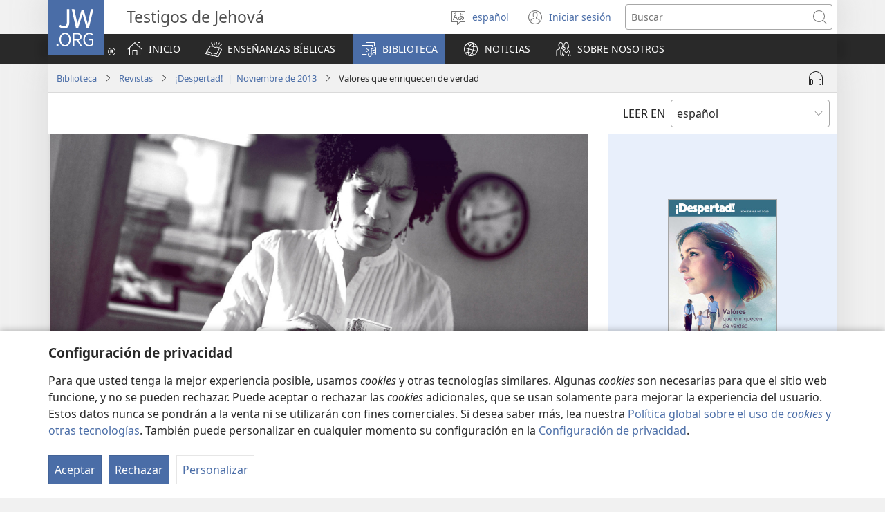

--- FILE ---
content_type: text/html; charset=utf-8
request_url: https://www.jw.org/es/biblioteca/revistas/g201311/valores-que-enriquecen-de-verdad/
body_size: 43006
content:
<!DOCTYPE html>
<html lang="es" dir="ltr" xml:lang="es" prefix="og: http://ogp.me/ns#">

   <head>
      <meta http-equiv="Content-type" content="text/html; charset=utf-8">
      <meta charset="utf-8">
      <meta http-equiv="X-UA-Compatible" content="IE=edge,chrome=1">
      <base href="https://www.jw.org/">
<!--[if lte IE 6]></base><![endif]-->
      <title>Valores que enriquecen de verdad</title>
<meta name="keywords" content="valores, biblia, dios, vida">
<meta name="description" content="Los valores de la Biblia nos guían y enriquecen. Descubra cómo pueden mejorar su vida el amor, la bondad, la generosidad y la honradez.">
<link rel="alternate" type="text/html" title="Valores que enriquecen de verdad" hreflang="es" href="https://www.jw.org/es/biblioteca/revistas/g201311/valores-que-enriquecen-de-verdad/">
<link rel="alternate" type="text/html" title="Moral Values That Truly Enrich" hreflang="en" href="https://www.jw.org/en/library/magazines/g201311/moral-values-enrich-life/">
<link rel="alternate" type="text/html" title="Moralische Werte, die wirklich reich machen" hreflang="de" href="https://www.jw.org/de/bibliothek/zeitschriften/g201311/moralische-werte-bereichern-leben/">
<link rel="alternate" type="text/html" title="የሥነ ምግባር እሴቶች—ለተሻለ ሕይወት" hreflang="am" href="https://www.jw.org/am/%E1%88%8B%E1%8B%AD%E1%89%A5%E1%88%A8%E1%88%AA/%E1%88%98%E1%8C%BD%E1%88%94%E1%89%B6%E1%89%BD/g201311/%E1%8B%A8%E1%88%A5%E1%8A%90-%E1%88%9D%E1%8C%8D%E1%89%A3%E1%88%AD-%E1%8A%A5%E1%88%B4%E1%89%B6%E1%89%BD-%E1%88%88%E1%89%B0%E1%88%BB%E1%88%88-%E1%88%95%E1%8B%AD%E1%8B%88%E1%89%B5/">
<link rel="alternate" type="text/html" title="Väärtused, mis rikastavad elu" hreflang="et" href="https://www.jw.org/et/raamatukogu/ajakirjad/g201311/v%C3%A4%C3%A4rtused-mis-rikastavad-elu/">
<link rel="alternate" type="text/html" title="Čo sú pravé hodnoty" hreflang="sk" href="https://www.jw.org/sk/kniznica/casopisy/g201311/co-su-prave-hodnoty/">
<link rel="alternate" type="text/html" title="Dorovinės vertybės išties praturtina" hreflang="lt" href="https://www.jw.org/lt/biblioteka/zurnalai/g201311/dorovines-vertybes-isties-praturtina/">
<link rel="alternate" type="text/html" title="Vlera morale që të pasurojnë vërtet" hreflang="sq" href="https://www.jw.org/sq/biblioteke/revista/g201311/vlerat-morale-t%C3%AB-pasurojn%C3%AB-jet%C3%ABn/">
<link rel="alternate" type="text/html" title="Ηθικές Αξίες που μας Κάνουν Αληθινά Πλούσιους" hreflang="el" href="https://www.jw.org/el/%CE%B2%CE%B9%CE%B2%CE%BB%CE%B9%CE%BF%CE%B8%CE%AE%CE%BA%CE%B7/%CF%80%CE%B5%CF%81%CE%B9%CE%BF%CE%B4%CE%B9%CE%BA%CE%AC/g201311/%CE%B7%CE%B8%CE%B9%CE%BA%CE%AD%CF%82-%CE%B1%CE%BE%CE%AF%CE%B5%CF%82-%CF%80%CE%BB%CE%BF%CF%85%CF%84%CE%AF%CE%B6%CE%BF%CF%85%CE%BD-%CF%84%CE%B7-%CE%B6%CF%89%CE%AE/">
<link rel="alternate" type="text/html" title="ህይወትካ ዜመሓይሽ ስነ ምግባራዊ ስርዓታት " hreflang="ti" href="https://www.jw.org/ti/%E1%89%A4%E1%89%B0-%E1%88%98%E1%8C%BB%E1%88%95%E1%8D%8D%E1%89%B2/%E1%88%98%E1%8C%BD%E1%88%94%E1%89%B3%E1%89%B5/g201311/%E1%88%85%E1%8B%AD%E1%8B%88%E1%89%B5%E1%8A%AB-%E1%8B%9C%E1%88%98%E1%88%93%E1%8B%AD%E1%88%BD-%E1%88%B5%E1%8A%90-%E1%88%9D%E1%8C%8D%E1%89%A3%E1%88%AB%E1%8B%8A-%E1%88%B5%E1%88%AD%E1%8B%93%E1%89%B3%E1%89%B5/">
<link rel="alternate" type="text/html" title="Valori morale care ne îmbogăţesc cu adevărat" hreflang="ro" href="https://www.jw.org/ro/biblioteca/reviste/g201311/valori-morale-care-ne-imbogatesc/">
<link rel="alternate" type="text/html" title="Valori morali che arricchiscono davvero la vita" hreflang="it" href="https://www.jw.org/it/biblioteca-digitale/riviste/g201311/valori-morali-che-arricchiscono/">
<link rel="alternate" type="text/html" title="Valores morais que enriquecem a vida" hreflang="pt" href="https://www.jw.org/pt/biblioteca/revistas/g201311/valores-morais-enriquecem-vida/">
<link rel="alternate" type="text/html" title="Moraaliarvot jotka edistävät onnellisuutta" hreflang="fi" href="https://www.jw.org/fi/kirjasto/lehdet/g201311/moraaliarvot-jotka-edist%C3%A4v%C3%A4t-onnellisuutta/">
<link rel="alternate" type="text/html" title="Moralne vrednote, ki nas resnično obogatijo" hreflang="sl" href="https://www.jw.org/sl/knjiznica/revije/g201311/moralne-vrednote-obogatijo-zivljenje/">
<link rel="alternate" type="text/html" title="Wartości moralne, które naprawdę wzbogacają" hreflang="pl" href="https://www.jw.org/pl/biblioteka/czasopisma/g201311/warto%C5%9Bci-moralne-wzbogacaj%C4%85ce-%C5%BCycie/">
<link rel="alternate" type="text/html" title="Dagiti Moral a Prinsipio a Talaga a Mangpasayaat iti Biagtayo" hreflang="ilo" href="https://www.jw.org/ilo/libraria/magasin/g201311/moral-prinsipio-talaga-mangpasayaat-biagtayo/">
<link rel="alternate" type="text/html" title="Moralske verdier som gjør livet rikere" hreflang="no" href="https://www.jw.org/no/bibliotek/blader/g201311/moralske-verdier-livet-rikere/">
<link rel="alternate" type="text/html" title="Izimiso Zokuziphatha Ezizuzisa Ngempela" hreflang="zu" href="https://www.jw.org/zu/umtapo/omagazini/g201311/izimiso-zokuziphatha-ezizuzisa-ukuphila/">
<link rel="alternate" type="text/html" title="Melao ea Boitšoaro e Ruisang Molemo e le Kannete" hreflang="st" href="https://www.jw.org/st/laebrari/limakasine/g201311/melao-ea-boit%C5%A1oaro-e-ruisa-molemo/">
<link rel="alternate" type="text/html" title="Az erkölcsi értékek gazdagabbá tesznek" hreflang="hu" href="https://www.jw.org/hu/konyvtar/folyoiratok/g201311/erkolcsi-ertekek-gazdagabba-tesznek/">
<link rel="alternate" type="text/html" title="Sukdanan sa Moralidad nga Makahatag ug Kaayohan" hreflang="ceb" href="https://www.jw.org/ceb/librarya/magasin/g201311/sukdanan-sa-moralidad-nga-makahatag-ug-kaayohan/">
<link rel="alternate" type="text/html" title="Des valeurs qui n’ont pas de prix" hreflang="fr" href="https://www.jw.org/fr/biblioth%C3%A8que/revues/g201311/valeurs-n-ont-pas-de-prix/">
<link rel="alternate" type="text/html" title="Värderingar som förbättrar livet" hreflang="sv" href="https://www.jw.org/sv/bibliotek/tidskrifter/g201311/v%C3%A4rderingar-f%C3%B6rb%C3%A4ttrar-livet/">
<link rel="alternate" type="text/html" title="Morální hodnoty obohacují život" hreflang="cs" href="https://www.jw.org/cs/knihovna/casopisy/g201311/moralni-hodnoty-obohacuji-zivot/">
<link rel="alternate" type="text/html" title="යහපත් සමාජයක් බිහි කරන ගුණධර්ම" hreflang="si" href="https://www.jw.org/si/%E0%B6%BD%E0%B6%BA%E0%B7%92%E0%B6%B6%E0%B7%8A%E2%80%8D%E0%B6%BB%E0%B6%BB%E0%B7%92/%E0%B6%B8%E0%B7%94%E0%B6%BB%E0%B6%A7%E0%B7%90%E0%B6%B9-%E0%B7%83%E0%B7%84-%E0%B6%B4%E0%B7%92%E0%B6%B6%E0%B7%92%E0%B6%AF%E0%B7%99%E0%B7%80%E0%B7%8A/g201311/%E0%B6%BA%E0%B7%84%E0%B6%B4%E0%B6%AD%E0%B7%8A-%E0%B7%83%E0%B6%B8%E0%B7%8F%E0%B6%A2%E0%B6%BA%E0%B6%9A%E0%B7%8A-%E0%B6%B6%E0%B7%92%E0%B7%84%E0%B7%92-%E0%B6%9A%E0%B6%BB%E0%B6%B1-%E0%B6%9C%E0%B7%94%E0%B6%AB%E0%B6%B0%E0%B6%BB%E0%B7%8A%E0%B6%B8/">
<link rel="alternate" type="text/html" title="Prinsip Moral Agar Hidup Lebih Bahagia" hreflang="id" href="https://www.jw.org/id/perpustakaan/majalah/g201311/prinsip-moral-hidup-bahagia/">
<link rel="alternate" type="text/html" title="Iindlela Zokuphila Ezibalulekileyo Nezisenza Sonwabe" hreflang="xh" href="https://www.jw.org/xh/ILayibrari/iimagazini/g201311/iindlela-zokuphila-ezibalulekileyo-nezisenza-sonwabe/">
<link rel="alternate" type="text/html" title="Чындап байыткан баалуулуктар" hreflang="ky" href="https://www.jw.org/ky/%D0%9A%D0%B8%D1%82%D0%B5%D0%BF%D0%BA%D0%B0%D0%BD%D0%B0/%D0%B6%D1%83%D1%80%D0%BD%D0%B0%D0%BB%D0%B4%D0%B0%D1%80/g201311/%D0%B1%D0%B0%D0%B9%D1%8B%D1%82%D0%BA%D0%B0%D0%BD-%D0%B1%D0%B0%D0%B0%D0%BB%D1%83%D1%83%D0%BB%D1%83%D0%BA%D1%82%D0%B0%D1%80/">
<link rel="alternate" type="text/html" title="Mahanyelo Lamanene Lama Dzunekaka" hreflang="ts" href="https://www.jw.org/ts/layiburari/timagazini/g201311/mahanyelo-lamanene-lama-vuyerisaka-evutonwini/">
<link rel="alternate" type="text/html" title="道徳上の価値観 ― 幸福に不可欠" hreflang="ja" href="https://www.jw.org/ja/%E3%83%A9%E3%82%A4%E3%83%96%E3%83%A9%E3%83%AA%E3%83%BC/%E9%9B%91%E8%AA%8C/g201311/%E9%81%93%E5%BE%B3%E4%B8%8A%E3%81%AE%E4%BE%A1%E5%80%A4%E8%A6%B3-%E5%B9%B8%E7%A6%8F%E3%81%AB%E4%B8%8D%E5%8F%AF%E6%AC%A0/">
<link rel="alternate" type="text/html" title="Morele waarden voor een gelukkig leven" hreflang="nl" href="https://www.jw.org/nl/bibliotheek/tijdschriften/g201311/morele-waarden-gelukkig-leven/">
<link rel="alternate" type="text/html" title="Imico runtu ngirakamaro vy’ukuri" hreflang="run" href="https://www.jw.org/run/ivyasohowe/ibinyamakuru/g201311/imico-runtu-ngirakamaro-mu-buzima/">
<link rel="alternate" type="text/html" title="Pamantayang Moral Para sa Maligayang Buhay" hreflang="tl" href="https://www.jw.org/tl/library/magasin/g201311/pamantayang-moral-maligayang-buhay/">
<link rel="alternate" type="text/html" title="Sedelike waardes wat werklik verrykend is" hreflang="af" href="https://www.jw.org/af/biblioteek/tydskrifte/g201311/sedelike-waardes-verryk-lewe/">
<link rel="alternate" type="text/html" title="Maadili Yanayoboresha Maisha" hreflang="sw" href="https://www.jw.org/sw/maktaba/magazeti/g201311/maadili-yanayoboresha-maisha/">
<link rel="alternate" type="text/html" title="Valuri Morali li Jagħmluk Bniedem Aħjar" hreflang="mt" href="https://www.jw.org/mt/librerija/rivisti/g201311/valuri-morali-li-jag%C4%A7mlu-l-%C4%A7ajja-a%C4%A7jar/">
<link rel="alternate" type="text/html" title="Amahame mbwirizamuco y’ingirakamaro" hreflang="rw" href="https://www.jw.org/rw/isomero/amagazeti/g201311/amahame-mbwirizamuco-yingirakamaro/">
<link rel="alternate" type="text/html" title="Mbola Mahasoa Ihany ve ny Manao ny Tsara?" hreflang="mg" href="https://www.jw.org/mg/zavatra-misy/gazety/g201311/mahasoa-ny-manao-ny-tsara/">
<link rel="alternate" type="text/html" title="Moralne vrednote oplemenjuju naš život" hreflang="hr" href="https://www.jw.org/hr/biblioteka/casopisi/g201311/moralne-vrednote-oplemenjuju-nas-zivot/">
<link rel="alternate" type="text/html" title="令人得到真正快乐的道德标准" hreflang="cmn-hans" href="https://www.jw.org/cmn-hans/%E5%A4%9A%E5%AA%92%E4%BD%93%E5%9B%BE%E4%B9%A6%E9%A6%86/%E6%9D%82%E5%BF%97/g201311/%E4%BB%A4%E4%BA%BA%E5%BF%AB%E4%B9%90%E7%9A%84%E9%81%93%E5%BE%B7%E6%A0%87%E5%87%86/">
<link rel="alternate" type="text/html" title="令人得到真正快樂的道德標準" hreflang="cmn-hant" href="https://www.jw.org/cmn-hant/%E5%A4%9A%E5%AA%92%E9%AB%94%E5%9C%96%E6%9B%B8%E9%A4%A8/%E9%9B%9C%E8%AA%8C/g201311/%E4%BB%A4%E4%BA%BA%E5%BF%AB%E6%A8%82%E7%9A%84%E9%81%93%E5%BE%B7%E6%A8%99%E6%BA%96/">
<link rel="alternate" type="text/html" title="Moralske værdier der giver et rigere liv" hreflang="da" href="https://www.jw.org/da/bibliotek/blade/g201311/moralske-v%C3%A6rdier-giver-et-rigere-liv/">
<link rel="alternate" type="text/html" title="Цінності, які справді збагачують" hreflang="uk" href="https://www.jw.org/uk/%D0%B1%D1%96%D0%B1%D0%BB%D1%96%D0%BE%D1%82%D0%B5%D0%BA%D0%B0/%D0%B6%D1%83%D1%80%D0%BD%D0%B0%D0%BB%D0%B8/g201311/%D0%BC%D0%BE%D1%80%D0%B0%D0%BB%D1%8C%D0%BD%D1%96-%D1%86%D1%96%D0%BD%D0%BD%D0%BE%D1%81%D1%82%D1%96-%D0%B7%D0%B1%D0%B0%D0%B3%D0%B0%D1%87%D1%83%D1%8E%D1%82%D1%8C-%D0%B6%D0%B8%D1%82%D1%82%D1%8F/">
<link rel="alternate" type="text/html" title="ค่านิยมทางศีลธรรมที่สร้างสุขให้ชีวิต" hreflang="th" href="https://www.jw.org/th/%E0%B8%AB%E0%B8%99%E0%B8%B1%E0%B8%87%E0%B8%AA%E0%B8%B7%E0%B8%AD%E0%B9%81%E0%B8%A5%E0%B8%B0%E0%B8%AA%E0%B8%B7%E0%B9%88%E0%B8%AD%E0%B8%95%E0%B9%88%E0%B8%B2%E0%B8%87%E0%B9%86/%E0%B8%A7%E0%B8%B2%E0%B8%A3%E0%B8%AA%E0%B8%B2%E0%B8%A3/g201311/%E0%B8%84%E0%B9%88%E0%B8%B2%E0%B8%99%E0%B8%B4%E0%B8%A2%E0%B8%A1-%E0%B8%97%E0%B8%B2%E0%B8%87-%E0%B8%A8%E0%B8%B5%E0%B8%A5%E0%B8%98%E0%B8%A3%E0%B8%A3%E0%B8%A1-%E0%B8%AA%E0%B8%A3%E0%B9%89%E0%B8%B2%E0%B8%87%E0%B8%AA%E0%B8%B8%E0%B8%82-%E0%B9%83%E0%B8%AB%E0%B9%89%E0%B8%8A%E0%B8%B5%E0%B8%A7%E0%B8%B4%E0%B8%95/">
<link rel="alternate" type="text/html" title="Talaksan sa Moral nga Makabulig Gid sa Imo" hreflang="hil" href="https://www.jw.org/hil/library/magasin/g201311/talaksan-sa-moral-nga-makabulig-gid-sa-imo/">
<link rel="alternate" type="text/html" title="Nɔnɔme Nyui Siwo Nana Míezua Ame Ðɔʋuwo" hreflang="ee" href="https://www.jw.org/ee/agbal%E1%BA%BDwo-kple-nu-bubuwo/magazinewo/g201311/n%C9%94n%C9%94me-nyui-siwo-nana-m%C3%ADezua-ame-%C9%96%C9%94%CA%8Buwo/">
<link rel="alternate" type="text/html" title="Կյանքն իսկապես հարստացնող բարոյական արժեքներ" hreflang="hy" href="https://www.jw.org/hy/%D5%A3%D6%80%D5%A1%D5%A4%D5%A1%D6%80%D5%A1%D5%B6/%D5%BA%D5%A1%D6%80%D5%A2%D5%A5%D6%80%D5%A1%D5%A3%D6%80%D5%A5%D6%80/g201311/%D5%A2%D5%A1%D6%80%D5%B8%D5%B5%D5%A1%D5%AF%D5%A1%D5%B6-%D5%A1%D6%80%D5%AA%D5%A5%D6%84%D5%B6%D5%A5%D6%80-%D5%B0%D5%A1%D6%80%D5%BD%D5%BF%D5%A1%D6%81%D5%B6%D5%B8%D5%B2-%D5%AF%D5%B5%D5%A1%D5%B6%D6%84/">
<link rel="alternate" type="text/html" title="İnsanı Üstün Kılan Ahlaki Değerler" hreflang="tr" href="https://www.jw.org/tr/kutuphane/dergiler/g201311/insan%C4%B1-%C3%BCst%C3%BCn-k%C4%B1lan-ahlaki-de%C4%9Ferler/">
<link rel="alternate" type="text/html" title="Abrabɔ Gyinapɛn a Mfaso wɔ So Ankasa" hreflang="tw" href="https://www.jw.org/tw/nhomakorabea/ns%C9%9Bmma-nhoma/g201311/abrab%C9%94-gyinap%C9%9Bn-mfaso-w%C9%94-so/">
<link rel="alternate" type="text/html" title="Melao ya Boitsholo e e Solegelang Molemo Tota" hreflang="tn" href="https://www.jw.org/tn/laeborari/dimakasine/g201311/melao-ya-boitsholo-e-solegela-molemo-mo-botshelong/">
<link rel="alternate" type="text/html" title="Морални ценности, които наистина обогатяват" hreflang="bg" href="https://www.jw.org/bg/%D0%B1%D0%B8%D0%B1%D0%BB%D0%B8%D0%BE%D1%82%D0%B5%D0%BA%D0%B0/%D1%81%D0%BF%D0%B8%D1%81%D0%B0%D0%BD%D0%B8%D1%8F/g201311/%D0%BC%D0%BE%D1%80%D0%B0%D0%BB%D0%BD%D0%B8-%D1%86%D0%B5%D0%BD%D0%BD%D0%BE%D1%81%D1%82%D0%B8-%D0%BA%D0%BE%D0%B8%D1%82%D0%BE-%D0%BE%D0%B1%D0%BE%D0%B3%D0%B0%D1%82%D1%8F%D0%B2%D0%B0%D1%82/">
<link rel="alternate" type="text/html" title="우리를 행복하게 해 주는 도덕관" hreflang="ko" href="https://www.jw.org/ko/%EB%9D%BC%EC%9D%B4%EB%B8%8C%EB%9F%AC%EB%A6%AC/magazines/g201311/moral-values-enrich-life/">
<link rel="alternate" type="text/html" title="Makhalidwe Abwino Angakuthandizeni Kuti Muzisangalala" hreflang="ny" href="https://www.jw.org/ny/laibulale/magazini/g201311/makhalidwe-abwino-moyo-wosangalala/">
<link rel="alternate" type="text/html" title="Моралне вредности од непролазног значаја" hreflang="sr-cyrl" href="https://www.jw.org/sr-cyrl/%D0%B1%D0%B8%D0%B1%D0%BB%D0%B8%D0%BE%D1%82%D0%B5%D0%BA%D0%B0/%D1%87%D0%B0%D1%81%D0%BE%D0%BF%D0%B8%D1%81%D0%B8/g201311/%D0%BC%D0%BE%D1%80%D0%B0%D0%BB%D0%BD%D0%B5-%D0%B2%D1%80%D0%B5%D0%B4%D0%BD%D0%BE%D1%81%D1%82%D0%B8-%D0%BE%D0%B4-%D0%BD%D0%B5%D0%BF%D1%80%D0%BE%D0%BB%D0%B0%D0%B7%D0%BD%D0%BE%D0%B3-%D0%B7%D0%BD%D0%B0%D1%87%D0%B0%D1%98%D0%B0/">
<link rel="alternate" type="text/html" title="ზნეობრივი ფასეულობები, რომლებიც ჭეშმარიტად ამდიდრებს" hreflang="ka" href="https://www.jw.org/ka/%E1%83%91%E1%83%98%E1%83%91%E1%83%9A%E1%83%98%E1%83%9D%E1%83%97%E1%83%94%E1%83%99%E1%83%90/%E1%83%9F%E1%83%A3%E1%83%A0%E1%83%9C%E1%83%90%E1%83%9A%E1%83%94%E1%83%91%E1%83%98/g201311/%E1%83%96%E1%83%9C%E1%83%94%E1%83%9D%E1%83%91%E1%83%A0%E1%83%98%E1%83%95%E1%83%98-%E1%83%A4%E1%83%90%E1%83%A1%E1%83%94%E1%83%A3%E1%83%9A%E1%83%9D%E1%83%91%E1%83%94%E1%83%91%E1%83%98-%E1%83%A0%E1%83%9D%E1%83%9B%E1%83%9A%E1%83%94%E1%83%91%E1%83%98%E1%83%AA-%E1%83%90%E1%83%9B%E1%83%93%E1%83%98%E1%83%93%E1%83%A0%E1%83%94%E1%83%91%E1%83%A1-%E1%83%AA%E1%83%AE%E1%83%9D%E1%83%95%E1%83%A0%E1%83%94%E1%83%91%E1%83%90%E1%83%A1/">
<link rel="alternate" type="text/html" title="Нравственные ценности — лучшее богатство" hreflang="ru" href="https://www.jw.org/ru/%D0%B1%D0%B8%D0%B1%D0%BB%D0%B8%D0%BE%D1%82%D0%B5%D0%BA%D0%B0/%D0%B6%D1%83%D1%80%D0%BD%D0%B0%D0%BB%D1%8B/g201311/%D0%BD%D1%80%D0%B0%D0%B2%D1%81%D1%82%D0%B2%D0%B5%D0%BD%D0%BD%D1%8B%D0%B5-%D1%86%D0%B5%D0%BD%D0%BD%D0%BE%D1%81%D1%82%D0%B8-%D0%BB%D1%83%D1%87%D1%88%D0%B5%D0%B5-%D0%B1%D0%BE%D0%B3%D0%B0%D1%82%D1%81%D1%82%D0%B2%D0%BE/">
<link rel="alternate" type="text/html" title="Moralne vrednosti od neprolaznog značaja" hreflang="sr-latn" href="https://www.jw.org/sr-latn/biblioteka/%C4%8Dasopisi/g201311/moralne-vrednosti-od-neprolaznog-zna%C4%8Daja/">
<link rel="alternate" type="text/html" title="Ditekanyetšo tša Boitshwaro Tšeo di Humišago e le ka Kgonthe" hreflang="nso" href="https://www.jw.org/nso/laeprari/dimakasine/g201311/ditekanyet%C5%A1o-t%C5%A1a-boitshwaro-di-humi%C5%A1a-bophelo/">
<link rel="alternate" type="text/html" title="قيم سامية تغني حياتك حقا" hreflang="ar" href="https://www.jw.org/ar/%D8%A7%D9%84%D9%85%D9%83%D8%AA%D8%A8%D8%A9/%D8%A7%D9%84%D9%85%D8%AC%D9%84%D8%A7%D8%AA/g201311/%D9%82%D9%8A%D9%85-%D8%B3%D8%A7%D9%85%D9%8A%D8%A9-%D8%AA%D8%BA%D9%86%D9%8A-%D8%AD%D9%8A%D8%A7%D8%AA%D9%83/">
<link rel="alternate" type="text/html" title="Àgwà Ndị Na-abara Anyị Uru" hreflang="ig" href="https://www.jw.org/ig/ihe-ndi-anyi-nwere/magazin/g201401/%C3%A0gw%C3%A0-nd%E1%BB%8B-na-abara-any%E1%BB%8B-uru/">
<link rel="alternate" type="text/html" title="Bizaleli oyo ebongisaka mpenza bomoi" hreflang="ln" href="https://www.jw.org/ln/Biblioteke/bazulunalo/g201401/bizaleli-oyo-ebongisaka-bomoi/">
<link rel="alternate" type="text/html" title="Mme Ido Emi Ẹsinamde Uwem Enem" hreflang="efi" href="https://www.jw.org/efi/se-edonde/mme-magazine/g201401/mme-ido-emi-esinamde-uwem-enem/">
<link rel="alternate" type="text/html" title="Zyeelelo Zyakulilemeka Zigwasya Ncobeni" hreflang="toi" href="https://www.jw.org/toi/laibbulali/mamagazini/g201311/zyeelelo-zyakulilemeka-zigwasya-ncobeni-mubuumi/">
<link rel="alternate" type="text/html" title="ਚੰਗੇ ਸੰਸਕਾਰਾਂ ਨਾਲ ਜ਼ਿੰਦਗੀ ਵਿਚ ਖ਼ੁਸ਼ਹਾਲੀ" hreflang="pa" href="https://www.jw.org/pa/%E0%A8%B2%E0%A8%BE%E0%A8%87%E0%A8%AC%E0%A9%8D%E0%A8%B0%E0%A9%87%E0%A8%B0%E0%A9%80/%E0%A8%AE%E0%A9%88%E0%A8%97%E0%A8%9C%E0%A8%BC%E0%A9%80%E0%A8%A8/g201401/%E0%A8%9A%E0%A9%B0%E0%A8%97%E0%A9%87-%E0%A8%B8%E0%A9%B0%E0%A8%B8%E0%A8%95%E0%A8%BE%E0%A8%B0%E0%A8%BE%E0%A8%82-%E0%A8%A8%E0%A8%BE%E0%A8%B2-%E0%A8%9C%E0%A8%BC%E0%A8%BF%E0%A9%B0%E0%A8%A6%E0%A8%97%E0%A9%80-%E0%A8%B5%E0%A8%BF%E0%A8%9A-%E0%A8%96%E0%A8%BC%E0%A9%81%E0%A8%B8%E0%A8%BC%E0%A8%B9%E0%A8%BE%E0%A8%B2%E0%A9%80/">
<link rel="alternate" type="text/html" title="Ol Gudfala Fasin We Oli Mekem Laef i Gud Moa" hreflang="bi" href="https://www.jw.org/bi/laebri/ol-magasin/g201401/ol-gudfala-fasin-oli-mekem-laef-i-gud-moa/">
<link rel="alternate" type="text/html" title="အမှန်တကယ်အကျိုးပြုတဲ့ ကိုယ်ကျင့်တရားစံနှုန်းများ" hreflang="my" href="https://www.jw.org/my/%E1%80%85%E1%80%AC%E1%80%80%E1%80%BC%E1%80%8A%E1%80%B7%E1%80%BA%E1%80%90%E1%80%AD%E1%80%AF%E1%80%80%E1%80%BA/%E1%80%99%E1%80%82%E1%80%B9%E1%80%82%E1%80%87%E1%80%84%E1%80%BA%E1%80%B8%E1%80%99%E1%80%BB%E1%80%AC%E1%80%B8/g201311/%E1%80%80%E1%80%AD%E1%80%AF%E1%80%9A%E1%80%BA%E1%80%80%E1%80%BB%E1%80%84%E1%80%B7%E1%80%BA%E1%80%90%E1%80%9B%E1%80%AC%E1%80%B8-%E1%80%85%E1%80%B6%E1%80%94%E1%80%BE%E1%80%AF%E1%80%94%E1%80%BA%E1%80%B8%E1%80%90%E1%80%BD%E1%80%B1-%E1%80%A1%E1%80%80%E1%80%BB%E1%80%AD%E1%80%AF%E1%80%B8%E1%80%9B%E1%80%BE%E1%80%AD/">
<link rel="alternate" type="text/html" title="令人得到真正快樂的道德標準" hreflang="yue-hant" href="https://www.jw.org/yue-hant/%E5%A4%9A%E5%AA%92%E9%AB%94%E5%9C%96%E6%9B%B8%E9%A4%A8/%E9%9B%9C%E8%AA%8C/g201311/%E4%BB%A4%E4%BA%BA%E5%BF%AB%E6%A8%82%E7%9A%84%E9%81%93%E5%BE%B7%E6%A8%99%E6%BA%96/">
<link rel="alternate" type="text/html" title="Likuka za Muzamao ze Tusa Luli" hreflang="loz" href="https://www.jw.org/loz/sifalana/limagazini/g201311/Likuka-za-Muzamao-ze-Tusa-Luli/">
<link rel="alternate" type="text/html" title="令人得到真正快乐的道德标准" hreflang="yue-hans" href="https://www.jw.org/yue-hans/%E5%A4%9A%E5%AA%92%E4%BD%93%E5%9B%BE%E4%B9%A6%E9%A6%86/%E6%9D%82%E5%BF%97/g201311/%E4%BB%A4%E4%BA%BA%E5%BF%AB%E4%B9%90%E7%9A%84%E9%81%93%E5%BE%B7%E6%A0%87%E5%87%86/">
<link rel="alternate" type="text/html" title="ערכים היכולים להעשיר את חייך" hreflang="he" href="https://www.jw.org/he/%D7%A1%D7%A4%D7%A8%D7%99%D7%99%D7%94/%D7%9B%D7%AA%D7%91%D7%99-%D7%A2%D7%AA/g201311/%D7%A2%D7%A8%D7%9B%D7%99%D7%9D-%D7%94%D7%99%D7%9B%D7%95%D7%9C%D7%99%D7%9D-%D7%9C%D7%94%D7%A2%D7%A9%D7%99%D7%A8-%D7%90%D7%AA-%D7%97%D7%99%D7%99%D7%9A/">
<link rel="alternate" type="text/html" title="Allin runa kayqa ¿allinninchikpaqchu kanman?" hreflang="quy" href="https://www.jw.org/quy/qellqakuna/Qillqakuna/g201401/allin-runa-kayqa-allinninchikpaqchu-kanman/">
<link rel="alternate" type="text/html" title="Allin ruwaykunaqa allintan qhawarichiwanchis" hreflang="quz" href="https://www.jw.org/quz/Qelqakuna/qelqakuna/g201401/allin-ruwaykunaqa-allintan-qhawarichiwanchis/">
<link rel="alternate" type="text/html" title="Kanuni za Mwenendo Zinazofanya Maisha Yawe Mazuri Kabisa" hreflang="swc" href="https://www.jw.org/swc/maktaba/magazeti/g201311/kanuni-za-mwenendo-zinazofanya-maisha-yawe-mazuri/">
<link rel="alternate" type="text/html" title="Àwọn Ìwà Rere Tó Ń Mú Káyé Ẹni Dára" hreflang="yo" href="https://www.jw.org/yo/Ohun-T%C3%A1-A-N%C3%AD/iwe-iroyin/g201401/%C3%80w%E1%BB%8Dn-%C3%8Cw%C3%A0-Rere-T%C3%B3-%C5%83-M%C3%BA-K%C3%A1y%C3%A9-%E1%BA%B8ni-D%C3%A1ra/">
<link rel="alternate" type="text/html" title="Ol Stretpela Pasin i Save Helpim Yumi" hreflang="tpi" href="https://www.jw.org/tpi/laibreri/magasin/g201311/Ol-stretpela-pasin-bai-helpim-yumi/">
<link rel="alternate" type="text/html" title="Морални вредности со права вредност" hreflang="mk" href="https://www.jw.org/mk/biblioteka/%D1%81%D0%BF%D0%B8%D1%81%D0%B0%D0%BD%D0%B8%D1%98%D0%B0/g201311/%D0%9C%D0%BE%D1%80%D0%B0%D0%BB%D0%BD%D0%B8-%D0%B2%D1%80%D0%B5%D0%B4%D0%BD%D0%BE%D1%81%D1%82%D0%B8-%D1%81%D0%BE-%D0%BF%D1%80%D0%B0%D0%B2%D0%B0-%D0%B2%D1%80%D0%B5%D0%B4%D0%BD%D0%BE%D1%81%D1%82/">

      <meta name="google" content="notranslate">
      <link rel="shortcut icon" href="/favicon.ico">
      <link rel="apple-touch-icon-precomposed" sizes="144x144" href="https://assetsnffrgf-a.akamaihd.net/assets/ct/1f9b464c18/images/icon_homeButton.png">
      <link rel="icon" href="https://assetsnffrgf-a.akamaihd.net/assets/ct/1f9b464c18/images/icon_favicon.gif">
      
         <link rel="canonical" href="https://www.jw.org/es/biblioteca/revistas/g201311/valores-que-enriquecen-de-verdad/">
      

      <meta name="viewport" content="width=device-width, initial-scale=1.0">

      
      
         <meta name="format-detection" content="telephone=no">
      

      
         <meta name="robots" content="max-image-preview:large">
      

      
      <meta name="application-name" content="JW.ORG">
      <meta name="msapplication-TileColor" content="#ffffff">
      <meta name="msapplication-square70x70logo" content="https://assetsnffrgf-a.akamaihd.net/assets/ct/1f9b464c18/images/tile_squareSmall.png">
      <meta name="msapplication-square150x150logo" content="https://assetsnffrgf-a.akamaihd.net/assets/ct/1f9b464c18/images/tile_squareMedium.png">
      <meta name="msapplication-wide310x150logo" content="https://assetsnffrgf-a.akamaihd.net/assets/ct/1f9b464c18/images/tile_landscape.png">
      <meta name="msapplication-square310x310logo" content="https://assetsnffrgf-a.akamaihd.net/assets/ct/1f9b464c18/images/tile_squareLarge.png">
      
      
         <meta property="og:image" content="https://cms-imgp.jw-cdn.org/img/p/102013404/univ/art/102013404_univ_lsr_lg.jpg">
         <meta property="og:image:width" content="1200">
         <meta property="og:image:height" content="600">
      
      <meta property="og:title" content="Valores que enriquecen de verdad">
      <meta property="og:url" content="https://www.jw.org/es/biblioteca/revistas/g201311/valores-que-enriquecen-de-verdad/">
      <meta property="og:site_name" content="JW.ORG">
      <meta property="og:description" content="Los valores de la Biblia nos guían y enriquecen. Descubra cómo pueden mejorar su vida el amor, la bondad, la generosidad y la honradez.">
      <meta property="og:type" content="article">

      <script type="text/javascript" src="/es/i18n.js?v=2552828400"></script>
   <link rel="stylesheet" type="text/css" href="https://b.jw-cdn.org/code/media-player/v3.3.0/css/media-player.css">
<link rel="stylesheet" type="text/css" href="https://assetsnffrgf-a.akamaihd.net/assets/ct/1f9b464c18/collector.css">
</head>

   <body id="mid102013404" lang="es" dir="ltr" xml:lang="es" data-insight-context-id="pa-102013404" class="noJS publications pub-g iss-201311 dir-ltr ml-S ms-ROMAN docId-102013404 docClass-6 PublicationArticle">
      
<script type="text/javascript">
   document.body.className = document.body.className.replace(/\bnoJS\b/, 'yesJS');
</script>

      
<script type="text/javascript">
   var theme;

   try {
      function canUseFunctionalCookies() {
         return (document.cookie || '').indexOf('cookieConsent-FUNCTIONAL=true') !== -1;
      }

      theme = canUseFunctionalCookies() ? localStorage.getItem('userPref-appearance') : undefined;

      if (typeof theme === 'string') {
         theme = JSON.parse(theme);
      }

      if (theme === 'dark' || theme === 'light') {
         document.body.classList.add('cc-theme--' + theme);
         document.body.classList.add('mediaPlayer-theme--' + theme);
      }
   } catch(e) {}
</script>

      <div id="screenReaderNavLinkTop">
   <p class="noPrint">
      <button class="primaryButton jsSkipLink jsSkipToContentLink">
         <span class="buttonText">Ir al contenido</span>
      </button>
   </p>
   
      
         
            <p class="noPrint">
               <button class="primaryButton jsSkipLink jsSkipToTOCLink">
                  <span class="buttonText">Ir al índice</span>
               </button>
            </p>
         
      
   
</div>

      <div id="pageConfig" data-content_lang="es" data-content_lang_direction="ltr" data-content_lang_script="ROMAN" data-wt_lang="S" data-is_sign_language="" data-menu_default_collapsed="true" data-base_path="/" data-assets_base_url="https://assetsnffrgf-a.akamaihd.net/assets/ct/1f9b464c18" data-finder_base_link="https://www.jw.org/finder?" data-open_base_link="https://www.jw.org/open?" data-pubmedia_url="https://b.jw-cdn.org/apis/pub-media/GETPUBMEDIALINKS" data-wol_link_api_url="https://b.jw-cdn.org/apis/wol-link" data-page_id="mid102013404" data-body_classes="publications pub-g iss-201311 dir-ltr ml-S ms-ROMAN docId-102013404 docClass-6 PublicationArticle" data-jwt_location="https://b.jw-cdn.org/tokens/jworg.jwt" data-mediator_url="https://b.jw-cdn.org/apis/mediator" data-insight_events_url="https://b.jw-cdn.org/apis/insight/events" data-i18n_api_url="https://b.jw-cdn.org/apis/i18n" data-language_api="/es/languages" data-bible_html_api="/es/biblioteca/biblia/biblia-estudio/libros/json/html/" data-bible_data_api="/es/biblioteca/biblia/biblia-estudio/libros/json/data/" data-bible_multimedia_api="/es/biblioteca/biblia/biblia-estudio/libros/json/multimedia/" data-bible_translations_api="/es/biblioteca/biblia/biblia-estudio/libros/json/translations/" data-bible_translations-html_api="/es/biblioteca/biblia/biblia-estudio/libros/json/translations-html/" data-preferred_bible="nwtsty" data-preferred_bible_available_verses="1001001-66022021" data-bible_audio_data_api="https://b.jw-cdn.org/apis/pub-media/GETPUBMEDIALINKS?output=json&amp;pub=nwtsty&amp;fileformat=MP3&amp;alllangs=0&amp;langwritten=S&amp;txtCMSLang=S" data-bible_html_api_nwtsty="/es/biblioteca/biblia/biblia-estudio/libros/json/html/" data-bible_data_api_nwtsty="/es/biblioteca/biblia/biblia-estudio/libros/json/data/" data-bible_multimedia_api_nwtsty="/es/biblioteca/biblia/biblia-estudio/libros/json/multimedia/" data-bible_translations_api_nwtsty="/es/biblioteca/biblia/biblia-estudio/libros/json/translations/" data-bible_translations-html_api_nwtsty="/es/biblioteca/biblia/biblia-estudio/libros/json/translations-html/" data-bible_html_api_nwt="/es/biblioteca/biblia/nwt/libros/json/html/" data-bible_data_api_nwt="/es/biblioteca/biblia/nwt/libros/json/data/" data-bible_multimedia_api_nwt="/es/biblioteca/biblia/nwt/libros/json/multimedia/" data-bible_translations_api_nwt="/es/biblioteca/biblia/nwt/libros/json/translations/" data-bible_translations-html_api_nwt="/es/biblioteca/biblia/nwt/libros/json/translations-html/" data-bible_html_api_bi12="/es/biblioteca/biblia/bi12/libros/json/html/" data-bible_data_api_bi12="/es/biblioteca/biblia/bi12/libros/json/data/" data-bible_multimedia_api_bi12="/es/biblioteca/biblia/bi12/libros/json/multimedia/" data-bible_translations_api_bi12="/es/biblioteca/biblia/bi12/libros/json/translations/" data-bible_translations-html_api_bi12="/es/biblioteca/biblia/bi12/libros/json/translations-html/" data-bible_editions_api="/es/biblioteca/biblia/json/" style="display:none;"></div>

      
   
      <div style="display:none;" class="jsVideoPoster mid102013404" data-src="https://cms-imgp.jw-cdn.org/img/p/102013404/univ/art/102013404_univ_lsr_xl.jpg" data-alt=""></div>
   



      
         


<div id="mobileNavTopBar">
   <header class="cms-clearfix">
      
         
         <a href="/es/" class="mobileLogo" title="Ir a la página de inicio de JW.ORG">
            <span class="srText">JW.ORG</span>
         </a>
      

      
      <div class="navBarControls">
         
         <button type="button" id="mobileLangOpen" class="navBarButton mobileLang" aria-expanded="false">
            <span class="navBarButton-icon" aria-hidden="true">
               <i class="jwf-jw-icons-all jwi-language"></i>
            </span>
            <span class="navBarButton-text srText">Cambiar idioma del sitio</span>
         </button>
         <div id="mobileLang" class="cms-clearfix rightPanel loading">
         </div>
         <div id="mobileLangShelf" class="rightPanel loading">
            <button type="button" id="mobileLangClose" class="closePanel" aria-labelledby="mobileLangOpen mobileLangClose">
               <span class="closePanel-text srText">CERRAR</span>
               <span class="closePanel-icon" aria-hidden="true">
                  <i class="jwf-jw-icons-all jwi-x"></i>
               </span>
            </button>
         </div>

         
         <a href="https://hub.jw.org/home/es" class="srText" target="_blank" rel="noreferrer noopener">
            Iniciar sesión
            (abre una nueva ventana)
         </a>

         
         
            
               
               <div role="search">
                  <a href="/es/b%C3%BAsquedas/" class="navBarButton mobileSearch">
                     <span class="navBarButton-icon" aria-hidden="true">
                        <i class="jwf-jw-icons-all jwi-magnifying-glass"></i>
                     </span>
                     <span class="navBarButton-text srText">Búsquedas en jw.org</span>
                  </a>
               </div>
            
         

         
         <nav role="navigation" aria-label="Primario">
            <button type="button" id="mobileNavOpen" class="navBarButton mobileMenu" aria-expanded="false">
               <span class="navBarButton-icon" aria-hidden="true">
                  <i class="jwf-jw-icons-all jwi-menu"></i>
               </span>
               <span class="navBarButton-text srText">MOSTRAR MENÚ</span>
            </button>
            <div id="mobileNav" class="cms-clearfix rightPanel publications pub-g iss-201311 dir-ltr ml-S ms-ROMAN docId-102013404 docClass-6 PublicationArticle">
               
               
                  <div class="mobileNavLink lvl1 link pub-ijw dir-ltr ml-S ms-ROMAN docId-1011200 docClass-130 HomePage">
                     <a class="siteSectionTitle navTitleWrapper cms-clearfix" href="/es/">
                        <span class="jwIcon mid1011200" aria-hidden="true"></span>
                        <span class="navTitle">
                           INICIO
                        </span>
                     </a>
                  </div>
               

               
               
               
                  
                  
                     
                     
                  
                     
                     
                        <div class="mobileNavLink lvl1 link bibleTeachings pub-ijw dir-ltr ml-S ms-ROMAN docId-1011201 docClass-130 BibleTeachings">
   <a class="siteSectionTitle navTitleWrapper" href="/es/ense%C3%B1anzas-b%C3%ADblicas/">
      <span class="jwIcon mid1011201" aria-hidden="true"></span>
      <span class="navTitle" id="navTitle1011201">
         ENSEÑANZAS BÍBLICAS
      </span>
   </a>
   
      <button type="button" id="navTitleExpand1011201" class="secondaryButton expandButton jsExpandNav " aria-expanded="false" aria-labelledby="navTitle1011201 navTitleExpand1011201">
         <span class="expandButton-border">
            <span class="expandButton-icon buttonIcon" aria-hidden="true">
               <i class="jwf-jw-icons-all jwi-chevron-down"></i>
            </span>
            <span class="srText">Mostrar más</span>
         </span>
      </button>
   
</div>



   <div class="jsCollapsableBlock" role="list">
      
         
         
         
         <div class="mobileNavLink lvl2 link bibleTeachings pub-ijw dir-ltr ml-S ms-ROMAN docId-1011202 docClass-130 CollectionIndexPage" role="listitem">
            <a class="siteSectionTitle navTitleWrapper" href="/es/ense%C3%B1anzas-b%C3%ADblicas/preguntas/">
               <span class="jwIcon mid1011202" aria-hidden="true"></span>
               <span class="navTitle">
                  Preguntas sobre la Biblia
               </span>
            </a>
         </div>
      
         
         
         
         <div class="mobileNavLink lvl2 link bibleTeachings pub-ijw dir-ltr ml-S ms-ROMAN docId-1011703 docClass-130 SimpleCollectionPage" role="listitem">
            <a class="siteSectionTitle navTitleWrapper" href="/es/ense%C3%B1anzas-b%C3%ADblicas/textos-biblicos/">
               <span class="jwIcon mid1011703" aria-hidden="true"></span>
               <span class="navTitle">
                  Textos bíblicos explicados
               </span>
            </a>
         </div>
      
         
         
         
         <div class="mobileNavLink lvl2 link bibleTeachings pub-ijw dir-ltr ml-S ms-ROMAN docId-1011722 docClass-130 ArticleOnlyLandingPage" role="listitem">
            <a class="siteSectionTitle navTitleWrapper" href="/es/ense%C3%B1anzas-b%C3%ADblicas/programa-clases-particulares-biblia/">
               <span class="jwIcon mid1011722" aria-hidden="true"></span>
               <span class="navTitle">
                  Curso de la Biblia
               </span>
            </a>
         </div>
      
         
         
         
         <div class="mobileNavLink lvl2 link bibleTeachings pub-ijw dir-ltr ml-S ms-ROMAN docId-1011539 docClass-130 BibleStudyToolsV2" role="listitem">
            <a class="siteSectionTitle navTitleWrapper" href="/es/ense%C3%B1anzas-b%C3%ADblicas/ayudas-estudiar-biblia/">
               <span class="jwIcon mid1011539" aria-hidden="true"></span>
               <span class="navTitle">
                  Ayudas para estudiar la Biblia
               </span>
            </a>
         </div>
      
         
         
         
         <div class="mobileNavLink lvl2 link bibleTeachings pub-ijw dir-ltr ml-S ms-ROMAN docId-1011556 docClass-130 CollectionIndexPage" role="listitem">
            <a class="siteSectionTitle navTitleWrapper" href="/es/ense%C3%B1anzas-b%C3%ADblicas/felicidad-paz-interior/">
               <span class="jwIcon mid1011556" aria-hidden="true"></span>
               <span class="navTitle">
                  Felicidad y paz interior
               </span>
            </a>
         </div>
      
         
         
         
         <div class="mobileNavLink lvl2 link bibleTeachings pub-ijw dir-ltr ml-S ms-ROMAN docId-1011205 docClass-130 CollectionIndexPage" role="listitem">
            <a class="siteSectionTitle navTitleWrapper" href="/es/ense%C3%B1anzas-b%C3%ADblicas/familia/">
               <span class="jwIcon mid1011205" aria-hidden="true"></span>
               <span class="navTitle">
                  El matrimonio y la familia
               </span>
            </a>
         </div>
      
         
         
         
         <div class="mobileNavLink lvl2 link bibleTeachings pub-ijw dir-ltr ml-S ms-ROMAN docId-1011206 docClass-130 CollectionIndexPage" role="listitem">
            <a class="siteSectionTitle navTitleWrapper" href="/es/ense%C3%B1anzas-b%C3%ADblicas/j%C3%B3venes/">
               <span class="jwIcon mid1011206" aria-hidden="true"></span>
               <span class="navTitle">
                  Adolescentes y jóvenes adultos
               </span>
            </a>
         </div>
      
         
         
         
         <div class="mobileNavLink lvl2 link bibleTeachings pub-ijw dir-ltr ml-S ms-ROMAN docId-1011204 docClass-130 ChildrenLandingPage" role="listitem">
            <a class="siteSectionTitle navTitleWrapper" href="/es/ense%C3%B1anzas-b%C3%ADblicas/ni%C3%B1os/">
               <span class="jwIcon mid1011204" aria-hidden="true"></span>
               <span class="navTitle">
                  Niños
               </span>
            </a>
         </div>
      
         
         
         
         <div class="mobileNavLink lvl2 link bibleTeachings pub-ijw dir-ltr ml-S ms-ROMAN docId-1011580 docClass-130 CollectionIndexPage" role="listitem">
            <a class="siteSectionTitle navTitleWrapper" href="/es/ense%C3%B1anzas-b%C3%ADblicas/fe-en-dios/">
               <span class="jwIcon mid1011580" aria-hidden="true"></span>
               <span class="navTitle">
                  Fe en Dios
               </span>
            </a>
         </div>
      
         
         
         
         <div class="mobileNavLink lvl2 link bibleTeachings pub-ijw dir-ltr ml-S ms-ROMAN docId-1011552 docClass-130 CollectionIndexPage" role="listitem">
            <a class="siteSectionTitle navTitleWrapper" href="/es/ense%C3%B1anzas-b%C3%ADblicas/ciencia/">
               <span class="jwIcon mid1011552" aria-hidden="true"></span>
               <span class="navTitle">
                  La Biblia y la ciencia
               </span>
            </a>
         </div>
      
         
         
         
         <div class="mobileNavLink lvl2 link bibleTeachings pub-ijw dir-ltr ml-S ms-ROMAN docId-1011569 docClass-130 CollectionIndexPage" role="listitem">
            <a class="siteSectionTitle navTitleWrapper" href="/es/ense%C3%B1anzas-b%C3%ADblicas/historia-biblia/">
               <span class="jwIcon mid1011569" aria-hidden="true"></span>
               <span class="navTitle">
                  La Biblia y la historia
               </span>
            </a>
         </div>
      
      
      
   </div>


                     
                  
                     
                     
                        <div class="mobileNavLink lvl1 section publications pub-ijw dir-ltr ml-S ms-ROMAN docId-1011207 docClass-130 FeaturedPublications">
   <a class="siteSectionTitle navTitleWrapper" href="/es/biblioteca/">
      <span class="jwIcon mid1011207" aria-hidden="true"></span>
      <span class="navTitle" id="navTitle1011207">
         BIBLIOTECA
      </span>
   </a>
   
      <button type="button" id="navTitleExpand1011207" class="secondaryButton expandButton jsExpandNav jsPreExpand" aria-expanded="false" aria-labelledby="navTitle1011207 navTitleExpand1011207">
         <span class="expandButton-border">
            <span class="expandButton-icon buttonIcon" aria-hidden="true">
               <i class="jwf-jw-icons-all jwi-chevron-down"></i>
            </span>
            <span class="srText">Mostrar más</span>
         </span>
      </button>
   
</div>



   <div class="jsCollapsableBlock" role="list">
      
         
         
         
         <div class="mobileNavLink lvl2 link publications pub-ijw dir-ltr ml-S ms-ROMAN docId-1011208 docClass-130 BibleLandingPage" role="listitem">
            <a class="siteSectionTitle navTitleWrapper" href="/es/biblioteca/biblia/">
               <span class="jwIcon mid1011208" aria-hidden="true"></span>
               <span class="navTitle">
                  Biblias
               </span>
            </a>
         </div>
      
         
         
         
         <div class="mobileNavLink lvl2 link publications pub-ijw dir-ltr ml-S ms-ROMAN docId-1011210 docClass-130 PublicationsDefaultLandingPage" role="listitem">
            <a class="siteSectionTitle navTitleWrapper" href="/es/biblioteca/libros/">
               <span class="jwIcon mid1011210" aria-hidden="true"></span>
               <span class="navTitle">
                  Libros
               </span>
            </a>
         </div>
      
         
         
         
         <div class="mobileNavLink lvl2 link publications pub-ijw dir-ltr ml-S ms-ROMAN docId-1011756 docClass-130 PublicationsDefaultLandingPage" role="listitem">
            <a class="siteSectionTitle navTitleWrapper" href="/es/biblioteca/folletos/">
               <span class="jwIcon mid1011756" aria-hidden="true"></span>
               <span class="navTitle">
                  Folletos
               </span>
            </a>
         </div>
      
         
         
         
         <div class="mobileNavLink lvl2 link publications pub-ijw dir-ltr ml-S ms-ROMAN docId-1011759 docClass-130 PublicationsDefaultLandingPage" role="listitem">
            <a class="siteSectionTitle navTitleWrapper" href="/es/biblioteca/tratados/">
               <span class="jwIcon mid1011759" aria-hidden="true"></span>
               <span class="navTitle">
                  Tratados e invitaciones
               </span>
            </a>
         </div>
      
         
         
         
         <div class="mobileNavLink lvl2 link publications pub-ijw dir-ltr ml-S ms-ROMAN docId-1011678 docClass-130 ArticleSeries" role="listitem">
            <a class="siteSectionTitle navTitleWrapper" href="/es/biblioteca/articulos/">
               <span class="jwIcon mid1011678" aria-hidden="true"></span>
               <span class="navTitle">
                  Catálogo de artículos
               </span>
            </a>
         </div>
      
         
         
         
         <div class="mobileNavLink lvl2 section publications pub-ijw dir-ltr ml-S ms-ROMAN docId-1011209 docClass-130 PublicationsMagazinesLandingPage" role="listitem">
            <a class="siteSectionTitle navTitleWrapper" href="/es/biblioteca/revistas/">
               <span class="jwIcon mid1011209" aria-hidden="true"></span>
               <span class="navTitle">
                  Revistas
               </span>
            </a>
         </div>
      
         
         
         
         <div class="mobileNavLink lvl2 link publications pub-ijw dir-ltr ml-S ms-ROMAN docId-1011529 docClass-130 PublicationsMWBLandingPage" role="listitem">
            <a class="siteSectionTitle navTitleWrapper" href="/es/biblioteca/guia-actividades-reunion-testigos-jehova/">
               <span class="jwIcon mid1011529" aria-hidden="true"></span>
               <span class="navTitle">
                  Guía de actividades
               </span>
            </a>
         </div>
      
         
         
         
         <div class="mobileNavLink lvl2 link publications excludeSecondLevelNavFromFooter pub-ijw dir-ltr ml-S ms-ROMAN docId-1013413 docClass-130 PublicationsKMLandingPage" role="listitem">
            <a class="siteSectionTitle navTitleWrapper" href="/es/biblioteca/ministerio-del-reino/">
               <span class="jwIcon mid1013413" aria-hidden="true"></span>
               <span class="navTitle">
                  Ministerio del Reino
               </span>
            </a>
         </div>
      
         
         
         
         <div class="mobileNavLink lvl2 link publications pub-ijw dir-ltr ml-S ms-ROMAN docId-1011758 docClass-130 PublicationsDefaultLandingPage" role="listitem">
            <a class="siteSectionTitle navTitleWrapper" href="/es/biblioteca/programas/">
               <span class="jwIcon mid1011758" aria-hidden="true"></span>
               <span class="navTitle">
                  Programas
               </span>
            </a>
         </div>
      
         
         
         
         <div class="mobileNavLink lvl2 link publications pub-ijw dir-ltr ml-S ms-ROMAN docId-1011757 docClass-130 PublicationsDefaultLandingPage" role="listitem">
            <a class="siteSectionTitle navTitleWrapper" href="/es/biblioteca/%C3%ADndices/">
               <span class="jwIcon mid1011757" aria-hidden="true"></span>
               <span class="navTitle">
                  Índices
               </span>
            </a>
         </div>
      
         
         
         
         <div class="mobileNavLink lvl2 link publications pub-ijw dir-ltr ml-S ms-ROMAN docId-1011752 docClass-130 PublicationsDefaultLandingPage" role="listitem">
            <a class="siteSectionTitle navTitleWrapper" href="/es/biblioteca/pautas/">
               <span class="jwIcon mid1011752" aria-hidden="true"></span>
               <span class="navTitle">
                  Pautas
               </span>
            </a>
         </div>
      
         
         
         
            <div class="mobileNavLink jsVODStudioLink lvl2 publications pub-ijw dir-ltr ml-S ms-ROMAN docId-1011214 docClass-130 VideosPage" role="listitem">
               <a href="/es/biblioteca/videos/#es/categories/VODStudio" class="navTitleWrapper">
                  <span class="navTitleIcon" aria-hidden="true">
                     <i class="jwf-jw-icons-all jwi-jw-square"></i>
                  </span>
                  <span class="navTitle">
                     JW Broadcasting<sup>®</sup>
                  </span>
               </a>
            </div>
         
         <div class="mobileNavLink lvl2 link publications pub-ijw dir-ltr ml-S ms-ROMAN docId-1011214 docClass-130 VideosPage" role="listitem">
            <a class="siteSectionTitle navTitleWrapper" href="/es/biblioteca/videos/">
               <span class="jwIcon mid1011214" aria-hidden="true"></span>
               <span class="navTitle">
                  Videos
               </span>
            </a>
         </div>
      
         
         
         
         <div class="mobileNavLink lvl2 link publications pub-ijw dir-ltr ml-S ms-ROMAN docId-1011211 docClass-130 MusicLandingPage" role="listitem">
            <a class="siteSectionTitle navTitleWrapper" href="/es/biblioteca/m%C3%BAsica-canciones/">
               <span class="jwIcon mid1011211" aria-hidden="true"></span>
               <span class="navTitle">
                  Música
               </span>
            </a>
         </div>
      
         
         
         
         <div class="mobileNavLink lvl2 link publications pub-ijw dir-ltr ml-S ms-ROMAN docId-1011212 docClass-130 PublicationsDefaultLandingPage" role="listitem">
            <a class="siteSectionTitle navTitleWrapper" href="/es/biblioteca/audio-representaciones-dram%C3%A1ticas/">
               <span class="jwIcon mid1011212" aria-hidden="true"></span>
               <span class="navTitle">
                  Obras teatrales en audio
               </span>
            </a>
         </div>
      
         
         
         
         <div class="mobileNavLink lvl2 link publications pub-ijw dir-ltr ml-S ms-ROMAN docId-1011213 docClass-130 PublicationsDefaultLandingPage" role="listitem">
            <a class="siteSectionTitle navTitleWrapper" href="/es/biblioteca/lecturas-b%C3%ADblicas-dramatizadas/">
               <span class="jwIcon mid1011213" aria-hidden="true"></span>
               <span class="navTitle">
                  Lecturas dramatizadas de la Biblia
               </span>
            </a>
         </div>
      
      
         <div class="mobileNavLink lvl2 publications pub-ijw dir-ltr ml-S ms-ROMAN docId-1011207 docClass-130 FeaturedPublications" role="listitem">
            <a href="https://wol.jw.org/wol/finder?wtlocale=S" target="_blank" class="navTitleWrapper" rel="noreferrer noopener">
               <span class="navTitleIcon" aria-hidden="true">
                  <i class="jwf-jw-icons-all jwi-watchtower-square"></i>
               </span>
               <span class="navTitle">
                  Biblioteca en línea
               </span>
               <span class="srText">(abre una nueva ventana)</span>
            </a>
         </div>
      
      
   </div>


                     
                  
                     
                     
                        <div class="mobileNavLink lvl1 link news pub-ijw dir-ltr ml-S ms-ROMAN docId-1011216 docClass-130 PaginatedArticleListPage">
   <a class="siteSectionTitle navTitleWrapper" href="/es/noticias/">
      <span class="jwIcon mid1011216" aria-hidden="true"></span>
      <span class="navTitle" id="navTitle1011216">
         NOTICIAS
      </span>
   </a>
   
</div>




                     
                  
                     
                     
                        <div class="mobileNavLink lvl1 link aboutUs pub-ijw dir-ltr ml-S ms-ROMAN docId-1011228 docClass-130 AboutUsLandingPage">
   <a class="siteSectionTitle navTitleWrapper" href="/es/testigos-de-jehov%C3%A1/">
      <span class="jwIcon mid1011228" aria-hidden="true"></span>
      <span class="navTitle" id="navTitle1011228">
         SOBRE NOSOTROS
      </span>
   </a>
   
      <button type="button" id="navTitleExpand1011228" class="secondaryButton expandButton jsExpandNav " aria-expanded="false" aria-labelledby="navTitle1011228 navTitleExpand1011228">
         <span class="expandButton-border">
            <span class="expandButton-icon buttonIcon" aria-hidden="true">
               <i class="jwf-jw-icons-all jwi-chevron-down"></i>
            </span>
            <span class="srText">Mostrar más</span>
         </span>
      </button>
   
</div>



   <div class="jsCollapsableBlock" role="list">
      
         
         
         
         <div class="mobileNavLink lvl2 link aboutUs pub-ijw dir-ltr ml-S ms-ROMAN docId-1011233 docClass-130 AboutUsFAQPage" role="listitem">
            <a class="siteSectionTitle navTitleWrapper" href="/es/testigos-de-jehov%C3%A1/preguntas-frecuentes/">
               <span class="jwIcon mid1011233" aria-hidden="true"></span>
               <span class="navTitle">
                  Preguntas frecuentes
               </span>
            </a>
         </div>
      
         
         
         
         <div class="mobileNavLink lvl2 link aboutUs pub-ijwau dir-ltr ml-S ms-ROMAN docId-502012232 docClass-141 RequestVisitPage" role="listitem">
            <a href="/es/testigos-de-jehov%C3%A1/solicite-una-visita/" class="siteSectionTitle navTitleWrapper" target="_blank" rel="noreferrer noopener">
               <span class="jwIcon mid502012232" aria-hidden="true"></span>
               <span class="navTitle">
                  Solicite una visita
               </span>
            </a>
         </div>
      
         
         
         
         <div class="mobileNavLink lvl2 link aboutUs pub-ijw dir-ltr ml-S ms-ROMAN docId-1011231 docClass-130 BranchOfficeInfoPage" role="listitem">
            <a class="siteSectionTitle navTitleWrapper" href="/es/testigos-de-jehov%C3%A1/datos-de-contacto/">
               <span class="jwIcon mid1011231" aria-hidden="true"></span>
               <span class="navTitle">
                  Contáctenos
               </span>
            </a>
         </div>
      
         
         
         
         <div class="mobileNavLink lvl2 link aboutUs pub-ijw dir-ltr ml-S ms-ROMAN docId-1011232 docClass-130 BranchOfficeInfoPage" role="listitem">
            <a class="siteSectionTitle navTitleWrapper" href="/es/testigos-de-jehov%C3%A1/visitas-a-betel/">
               <span class="jwIcon mid1011232" aria-hidden="true"></span>
               <span class="navTitle">
                  Visitas a Betel
               </span>
            </a>
         </div>
      
         
         
         
         <div class="mobileNavLink lvl2 link aboutUs pub-ijw dir-ltr ml-S ms-ROMAN docId-1011229 docClass-130 AppsLinkPage" role="listitem">
            <a class="siteSectionTitle navTitleWrapper" href="/es/testigos-de-jehov%C3%A1/reuniones/">
               <span class="jwIcon mid1011229" aria-hidden="true"></span>
               <span class="navTitle">
                  Reuniones
               </span>
            </a>
         </div>
      
         
         
         
         <div class="mobileNavLink lvl2 link aboutUs pub-ijw dir-ltr ml-S ms-ROMAN docId-1011268 docClass-130 AppsLinkPage" role="listitem">
            <a class="siteSectionTitle navTitleWrapper" href="/es/testigos-de-jehov%C3%A1/conmemoracion/">
               <span class="jwIcon mid1011268" aria-hidden="true"></span>
               <span class="navTitle">
                  Conmemoración
               </span>
            </a>
         </div>
      
         
         
         
         <div class="mobileNavLink lvl2 link aboutUs pub-ijw dir-ltr ml-S ms-ROMAN docId-1011230 docClass-130 AppsLinkPage" role="listitem">
            <a class="siteSectionTitle navTitleWrapper" href="/es/testigos-de-jehov%C3%A1/asambleas-anuales/">
               <span class="jwIcon mid1011230" aria-hidden="true"></span>
               <span class="navTitle">
                  Asambleas anuales
               </span>
            </a>
         </div>
      
         
         
         
         <div class="mobileNavLink lvl2 link aboutUs pub-ijw dir-ltr ml-S ms-ROMAN docId-1011444 docClass-130 AboutUsActivitiesPage" role="listitem">
            <a class="siteSectionTitle navTitleWrapper" href="/es/testigos-de-jehov%C3%A1/qui%C3%A9nes-somos-y-qu%C3%A9-hacemos/">
               <span class="jwIcon mid1011444" aria-hidden="true"></span>
               <span class="navTitle">
                  Qué hacemos
               </span>
            </a>
         </div>
      
         
         
         
         <div class="mobileNavLink lvl2 link aboutUs pub-ijw dir-ltr ml-S ms-ROMAN docId-1011656 docClass-130 CollectionIndexPage" role="listitem">
            <a class="siteSectionTitle navTitleWrapper" href="/es/testigos-de-jehov%C3%A1/experiencias/">
               <span class="jwIcon mid1011656" aria-hidden="true"></span>
               <span class="navTitle">
                  Experiencias
               </span>
            </a>
         </div>
      
         
         
         
         <div class="mobileNavLink lvl2 link aboutUs pub-ijw dir-ltr ml-S ms-ROMAN docId-1011537 docClass-130 AroundTheWorldPage" role="listitem">
            <a class="siteSectionTitle navTitleWrapper" href="/es/testigos-de-jehov%C3%A1/por-todo-el-mundo/">
               <span class="jwIcon mid1011537" aria-hidden="true"></span>
               <span class="navTitle">
                  Por todo el mundo
               </span>
            </a>
         </div>
      
      
      
         <div class="mobileNavLink lvl2 aboutUs pub-ijw dir-ltr ml-S ms-ROMAN docId-1011228 docClass-130 AboutUsLandingPage" role="listitem">
            <a href="https://donate.jw.org/es" target="_blank" class="navTitleWrapper" rel="noreferrer noopener">
               <span class="navTitleIcon" aria-hidden="true">
                  <i class="jwf-jw-icons-all jwi-donation"></i>
               </span>
               <span class="navTitle">
                  Donaciones
               </span>
               <span class="srText">(abre una nueva ventana)</span>
            </a>
         </div>
      
   </div>


                     
                  
                     
                     
                  
                     
                     
                  
                     
                     
                  
               

               
               <div class="mobileNavLink lvl1 link">
                  <a href="https://hub.jw.org/home/es" class="siteSectionTitle navTitleWrapper cms-clearfix" target="_blank" rel="noreferrer noopener">
                     <span class="navTitleIcon">
                        <i class="jwf-jw-icons-all jwi-person-circle"></i>
                     </span>
                     <span class="navTitle">
                        INICIAR SESIÓN
                     </span>
                     <span class="srText">(abre una nueva ventana)</span>
                  </a>
               </div>
            </div>
            <div id="mobileNavShelf" class="rightPanel">
               <button type="button" id="mobileNavClose" class="closePanel" aria-labelledby="mobileNavOpen mobileNavClose">
                  <span class="closePanel-text srText">CERRAR</span>
                  <span class="closePanel-icon" aria-hidden="true">
                     <i class="jwf-jw-icons-all jwi-x"></i>
                  </span>
               </button>
            </div>
         </nav>
      </div>
   </header>
</div>


         

<div id="regionHeader" class="jsLockedChrome">
   <div class="wrapper">
      <div class="wrapperShadow">
         <header id="siteHeader">
            
            <div id="siteLogoPrint"><img src="https://assetsnffrgf-a.akamaihd.net/assets/ct/1f9b464c18/images/siteLogo-jworg-print.png" alt=""></div>
            <div id="siteLogoPrintRTL"><img src="https://assetsnffrgf-a.akamaihd.net/assets/ct/1f9b464c18/images/siteLogo-jworg-print-rtl.png" alt=""></div>
            <a id="siteLogo" href="/es/" title="Ir a la página de inicio de JW.ORG">
               <span class="srText">JW.ORG</span>
            </a>
            <div class="siteNameContainer">
               <h2 id="siteName">Testigos de Jehová</h2>
            </div>
            <div class="siteFeaturesContainer">
               <a class="tertiaryButton siteFeaturesItem jsChooseSiteLanguage" href="/es/choose-language?locale=es&amp;prefer=lang&amp;docid=102013404">
                  <span class="buttonIcon" aria-hidden="true">
                     <i class="jwf-jw-icons-all jwi-language"></i>
                  </span>
                  <span class="srText">Seleccionar idioma</span>
                  <span class="buttonText">español</span>
               </a>
               <a href="https://hub.jw.org/home/es" class="tertiaryButton siteFeaturesItem" target="_blank" rel="noreferrer noopener">
                  <span class="buttonIcon" aria-hidden="true">
                     <i class="jwf-jw-icons-all jwi-person-circle"></i>
                  </span>
                  <span class="buttonText">Iniciar sesión</span>
                  <span class="srText">(abre una nueva ventana)</span>
               </a>
               
                  
                  <div class="siteSearchContainer siteFeaturesItem" role="search">
                     
<form class="siteSearch" action="/es/b%C3%BAsquedas/" method="GET">

  <input type="text" class="siteSearchKeywords" name="q" placeholder="Buscar" aria-label="Buscar palabra o frase">
   
   <button type="submit" class="tertiaryButton siteSearchSubmit">
      <span class="buttonIcon" aria-hidden="true">
         <i class="jwf-jw-icons-all jwi-magnifying-glass"></i>
      </span>
      <span class="srText">Buscar</span>
   </button>
</form>


                  </div>
               
            </div>
         </header>
      </div>
   </div>
</div>



         

<div id="regionPrimaryNav" class="jsLockedChrome">
   <div class="wrapper">
      <div class="wrapperShadow cms-clearfix">
         
         
         <div id="primaryNavRegion" class="publications pub-cl dir-ltr ml-S ms-ROMAN docId-1102002055 docClass-13 PublicationArticle">
            <nav role="navigation" aria-label="Primario" class="primaryNav">
               <ul class="primaryNavMenu jsDropdownNav">
                  
                  
                     <li class="primaryNavItem pub-ijw dir-ltr ml-S ms-ROMAN docId-1011200 docClass-130 HomePage">
                        <a class="iconLink" href="/es/">
                           <span class="iconLink-icon jwIcon mid1011200" aria-hidden="true"></span>
                           <span class="iconLink-text">INICIO</span>
                        </a>
                     </li>
                  

                  
                  
                  
                     
                     
                        
                        
                     
                        
                        
                           
   <li class="primaryNavItem link bibleTeachings pub-ijw dir-ltr ml-S ms-ROMAN docId-1011201 docClass-130 BibleTeachings jsDropdownNavItem">
      <a class="iconLink jsDropdownNavButton" role="button" href="/es/ense%C3%B1anzas-b%C3%ADblicas/">
         <span class="iconLink-icon jwIcon mid1011201" aria-hidden="true"></span>
         <span class="iconLink-text">ENSEÑANZAS BÍBLICAS</span>
      </a>
      <ul class="subNav jsDropdownSubNav">
   <li class="subNavItem lvl1">
      <a class="iconLink" href="/es/ense%C3%B1anzas-b%C3%ADblicas/">
         <span class="iconLink-icon jwIcon mid1011201" aria-hidden="true"></span>
         <span class="iconLink-text">Enseñanzas bíblicas</span>
      </a>
   </li>
   <li class="subNavBody">
      
         
<ul class="subNavLvl2Menu">
   
      
         
         <li class="subNavItem lvl2">
            <a class="iconLink" href="/es/ense%C3%B1anzas-b%C3%ADblicas/preguntas/">
               <span class="iconLink-icon jwIcon mid1011202" aria-hidden="true"></span>
               <span class="iconLink-text">Preguntas sobre la Biblia</span>
            </a>
            
         </li>
      
         
         <li class="subNavItem lvl2">
            <a class="iconLink" href="/es/ense%C3%B1anzas-b%C3%ADblicas/textos-biblicos/">
               <span class="iconLink-icon jwIcon mid1011703" aria-hidden="true"></span>
               <span class="iconLink-text">Textos bíblicos explicados</span>
            </a>
            
         </li>
      
         
         <li class="subNavItem lvl2">
            <a class="iconLink" href="/es/ense%C3%B1anzas-b%C3%ADblicas/programa-clases-particulares-biblia/">
               <span class="iconLink-icon jwIcon mid1011722" aria-hidden="true"></span>
               <span class="iconLink-text">Curso de la Biblia</span>
            </a>
            
         </li>
      
         
         <li class="subNavItem lvl2">
            <a class="iconLink" href="/es/ense%C3%B1anzas-b%C3%ADblicas/ayudas-estudiar-biblia/">
               <span class="iconLink-icon jwIcon mid1011539" aria-hidden="true"></span>
               <span class="iconLink-text">Ayudas para estudiar la Biblia</span>
            </a>
            
         </li>
      
   

   

   
</ul>

      

      
         
<ul class="subNavLvl2Menu">
   
      
         
         <li class="subNavItem lvl2">
            <a class="iconLink" href="/es/ense%C3%B1anzas-b%C3%ADblicas/felicidad-paz-interior/">
               <span class="iconLink-icon jwIcon mid1011556" aria-hidden="true"></span>
               <span class="iconLink-text">Felicidad y paz interior</span>
            </a>
            
         </li>
      
         
         <li class="subNavItem lvl2">
            <a class="iconLink" href="/es/ense%C3%B1anzas-b%C3%ADblicas/familia/">
               <span class="iconLink-icon jwIcon mid1011205" aria-hidden="true"></span>
               <span class="iconLink-text">El matrimonio y la familia</span>
            </a>
            
         </li>
      
         
         <li class="subNavItem lvl2">
            <a class="iconLink" href="/es/ense%C3%B1anzas-b%C3%ADblicas/j%C3%B3venes/">
               <span class="iconLink-icon jwIcon mid1011206" aria-hidden="true"></span>
               <span class="iconLink-text">Adolescentes y jóvenes adultos</span>
            </a>
            
         </li>
      
         
         <li class="subNavItem lvl2">
            <a class="iconLink" href="/es/ense%C3%B1anzas-b%C3%ADblicas/ni%C3%B1os/">
               <span class="iconLink-icon jwIcon mid1011204" aria-hidden="true"></span>
               <span class="iconLink-text">Niños</span>
            </a>
            
         </li>
      
   

   

   
</ul>

      

      
         
<ul class="subNavLvl2Menu">
   
      
         
         <li class="subNavItem lvl2">
            <a class="iconLink" href="/es/ense%C3%B1anzas-b%C3%ADblicas/fe-en-dios/">
               <span class="iconLink-icon jwIcon mid1011580" aria-hidden="true"></span>
               <span class="iconLink-text">Fe en Dios</span>
            </a>
            
         </li>
      
         
         <li class="subNavItem lvl2">
            <a class="iconLink" href="/es/ense%C3%B1anzas-b%C3%ADblicas/ciencia/">
               <span class="iconLink-icon jwIcon mid1011552" aria-hidden="true"></span>
               <span class="iconLink-text">La Biblia y la ciencia</span>
            </a>
            
         </li>
      
         
         <li class="subNavItem lvl2">
            <a class="iconLink" href="/es/ense%C3%B1anzas-b%C3%ADblicas/historia-biblia/">
               <span class="iconLink-icon jwIcon mid1011569" aria-hidden="true"></span>
               <span class="iconLink-text">La Biblia y la historia</span>
            </a>
            
         </li>
      
   

   

   
</ul>

      
   </li>
   <li class="subNavClose jsDropdownNavCloseButton">
      



<button type="button" class="">
   
   
   <span class="tertiaryButton  ">
      
         
            <span class="buttonIcon" aria-hidden="true">
               <i class="jwf-jw-icons-all jwi-x"></i>
            </span>
         
         
            <span class="srText">CERRAR</span>
         
      
   </span>
</button>



   </li>
</ul>

   </li>


                        
                     
                        
                        
                           
   <li class="primaryNavItem section publications pub-ijw dir-ltr ml-S ms-ROMAN docId-1011207 docClass-130 FeaturedPublications jsDropdownNavItem">
      <a class="iconLink jsDropdownNavButton" role="button" href="/es/biblioteca/">
         <span class="iconLink-icon jwIcon mid1011207" aria-hidden="true"></span>
         <span class="iconLink-text">BIBLIOTECA</span>
      </a>
      <ul class="subNav jsDropdownSubNav">
   <li class="subNavItem lvl1">
      <a class="iconLink" href="/es/biblioteca/">
         <span class="iconLink-icon jwIcon mid1011207" aria-hidden="true"></span>
         <span class="iconLink-text">Biblioteca</span>
      </a>
   </li>
   <li class="subNavBody">
      
         
<ul class="subNavLvl2Menu">
   
      
         
         <li class="subNavItem lvl2">
            <a class="iconLink" href="/es/biblioteca/biblia/">
               <span class="iconLink-icon jwIcon mid1011208" aria-hidden="true"></span>
               <span class="iconLink-text">Biblias</span>
            </a>
            
         </li>
      
         
         <li class="subNavItem lvl2">
            <a class="iconLink" href="/es/biblioteca/libros/">
               <span class="iconLink-icon jwIcon mid1011210" aria-hidden="true"></span>
               <span class="iconLink-text">Libros</span>
            </a>
            
         </li>
      
         
         <li class="subNavItem lvl2">
            <a class="iconLink" href="/es/biblioteca/folletos/">
               <span class="iconLink-icon jwIcon mid1011756" aria-hidden="true"></span>
               <span class="iconLink-text">Folletos</span>
            </a>
            
         </li>
      
         
         <li class="subNavItem lvl2">
            <a class="iconLink" href="/es/biblioteca/tratados/">
               <span class="iconLink-icon jwIcon mid1011759" aria-hidden="true"></span>
               <span class="iconLink-text">Tratados e invitaciones</span>
            </a>
            
         </li>
      
         
         <li class="subNavItem lvl2">
            <a class="iconLink" href="/es/biblioteca/articulos/">
               <span class="iconLink-icon jwIcon mid1011678" aria-hidden="true"></span>
               <span class="iconLink-text">Catálogo de artículos</span>
            </a>
            
         </li>
      
   

   

   
</ul>

      

      
         
<ul class="subNavLvl2Menu">
   
      
         
         <li class="subNavItem lvl2">
            <a class="iconLink" href="/es/biblioteca/revistas/">
               <span class="iconLink-icon jwIcon mid1011209" aria-hidden="true"></span>
               <span class="iconLink-text">Revistas</span>
            </a>
            
         </li>
      
         
         <li class="subNavItem lvl2">
            <a class="iconLink" href="/es/biblioteca/guia-actividades-reunion-testigos-jehova/">
               <span class="iconLink-icon jwIcon mid1011529" aria-hidden="true"></span>
               <span class="iconLink-text">Guía de actividades</span>
            </a>
            
         </li>
      
         
         <li class="subNavItem lvl2">
            <a class="iconLink" href="/es/biblioteca/ministerio-del-reino/">
               <span class="iconLink-icon jwIcon mid1013413" aria-hidden="true"></span>
               <span class="iconLink-text">Ministerio del Reino</span>
            </a>
            
         </li>
      
         
         <li class="subNavItem lvl2">
            <a class="iconLink" href="/es/biblioteca/programas/">
               <span class="iconLink-icon jwIcon mid1011758" aria-hidden="true"></span>
               <span class="iconLink-text">Programas</span>
            </a>
            
         </li>
      
         
         <li class="subNavItem lvl2">
            <a class="iconLink" href="/es/biblioteca/%C3%ADndices/">
               <span class="iconLink-icon jwIcon mid1011757" aria-hidden="true"></span>
               <span class="iconLink-text">Índices</span>
            </a>
            
         </li>
      
         
         <li class="subNavItem lvl2">
            <a class="iconLink" href="/es/biblioteca/pautas/">
               <span class="iconLink-icon jwIcon mid1011752" aria-hidden="true"></span>
               <span class="iconLink-text">Pautas</span>
            </a>
            
         </li>
      
   

   

   
</ul>

      

      
         
<ul class="subNavLvl2Menu">
   
      
         
            <li class="subNavItem lvl2">
               <a class="iconLink" href="/es/biblioteca/videos/#es/categories/VODStudio">
                  <span class="iconLink-icon" aria-hidden="true">
                     <i class="jwf-jw-icons-all jwi-jw-square"></i>
                  </span>
                  <span class="iconLink-text">JW Broadcasting<sup>®</sup></span>
               </a>
            </li>
         
         <li class="subNavItem lvl2">
            <a class="iconLink" href="/es/biblioteca/videos/">
               <span class="iconLink-icon jwIcon mid1011214" aria-hidden="true"></span>
               <span class="iconLink-text">Videos</span>
            </a>
            
         </li>
      
         
         <li class="subNavItem lvl2">
            <a class="iconLink" href="/es/biblioteca/m%C3%BAsica-canciones/">
               <span class="iconLink-icon jwIcon mid1011211" aria-hidden="true"></span>
               <span class="iconLink-text">Música</span>
            </a>
            
         </li>
      
         
         <li class="subNavItem lvl2">
            <a class="iconLink" href="/es/biblioteca/audio-representaciones-dram%C3%A1ticas/">
               <span class="iconLink-icon jwIcon mid1011212" aria-hidden="true"></span>
               <span class="iconLink-text">Obras teatrales en audio</span>
            </a>
            
         </li>
      
         
         <li class="subNavItem lvl2">
            <a class="iconLink" href="/es/biblioteca/lecturas-b%C3%ADblicas-dramatizadas/">
               <span class="iconLink-icon jwIcon mid1011213" aria-hidden="true"></span>
               <span class="iconLink-text">Lecturas dramatizadas de la Biblia</span>
            </a>
            
         </li>
      
   

   
      <li class="subNavItem lvl2">
         <a href="https://wol.jw.org/wol/finder?wtlocale=S" class="iconLink" target="_blank" rel="noreferrer noopener">
            <span class="iconLink-icon" aria-hidden="true">
               <i class="jwf-jw-icons-all jwi-watchtower-square"></i>
            </span>
            <span class="iconLink-text">Biblioteca en línea</span>
            <span class="srText">(abre una nueva ventana)</span>
         </a>
      </li>
   

   
</ul>

      
   </li>
   <li class="subNavClose jsDropdownNavCloseButton">
      



<button type="button" class="">
   
   
   <span class="tertiaryButton  ">
      
         
            <span class="buttonIcon" aria-hidden="true">
               <i class="jwf-jw-icons-all jwi-x"></i>
            </span>
         
         
            <span class="srText">CERRAR</span>
         
      
   </span>
</button>



   </li>
</ul>

   </li>


                        
                     
                        
                        
                           
   <li class="primaryNavItem link news pub-ijw dir-ltr ml-S ms-ROMAN docId-1011216 docClass-130 PaginatedArticleListPage">
      <a class="iconLink" href="/es/noticias/">
         <span class="iconLink-icon jwIcon mid1011216" aria-hidden="true"></span>
         <span class="iconLink-text">NOTICIAS</span>
      </a>
   </li>


                        
                     
                        
                        
                           
   <li class="primaryNavItem link aboutUs pub-ijw dir-ltr ml-S ms-ROMAN docId-1011228 docClass-130 AboutUsLandingPage jsDropdownNavItem">
      <a class="iconLink jsDropdownNavButton" role="button" href="/es/testigos-de-jehov%C3%A1/">
         <span class="iconLink-icon jwIcon mid1011228" aria-hidden="true"></span>
         <span class="iconLink-text">SOBRE NOSOTROS</span>
      </a>
      <ul class="subNav jsDropdownSubNav">
   <li class="subNavItem lvl1">
      <a class="iconLink" href="/es/testigos-de-jehov%C3%A1/">
         <span class="iconLink-icon jwIcon mid1011228" aria-hidden="true"></span>
         <span class="iconLink-text">Sobre nosotros</span>
      </a>
   </li>
   <li class="subNavBody">
      
         
<ul class="subNavLvl2Menu">
   
      
         
         <li class="subNavItem lvl2">
            <a class="iconLink" href="/es/testigos-de-jehov%C3%A1/preguntas-frecuentes/">
               <span class="iconLink-icon jwIcon mid1011233" aria-hidden="true"></span>
               <span class="iconLink-text">Preguntas frecuentes</span>
            </a>
            
         </li>
      
         
         <li class="subNavItem lvl2">
            <a href="/es/testigos-de-jehov%C3%A1/solicite-una-visita/" class="iconLink" target="_blank" rel="noreferrer noopener">
               <span class="iconLink-icon jwIcon mid502012232" aria-hidden="true"></span>
               <span class="iconLink-text">Solicite una visita</span>
            </a>
            
         </li>
      
         
         <li class="subNavItem lvl2">
            <a class="iconLink" href="/es/testigos-de-jehov%C3%A1/datos-de-contacto/">
               <span class="iconLink-icon jwIcon mid1011231" aria-hidden="true"></span>
               <span class="iconLink-text">Contáctenos</span>
            </a>
            
         </li>
      
         
         <li class="subNavItem lvl2">
            <a class="iconLink" href="/es/testigos-de-jehov%C3%A1/visitas-a-betel/">
               <span class="iconLink-icon jwIcon mid1011232" aria-hidden="true"></span>
               <span class="iconLink-text">Visitas a Betel</span>
            </a>
            
         </li>
      
   

   

   
</ul>

      

      
         
<ul class="subNavLvl2Menu">
   
      
         
         <li class="subNavItem lvl2">
            <a class="iconLink" href="/es/testigos-de-jehov%C3%A1/reuniones/">
               <span class="iconLink-icon jwIcon mid1011229" aria-hidden="true"></span>
               <span class="iconLink-text">Reuniones</span>
            </a>
            
         </li>
      
         
         <li class="subNavItem lvl2">
            <a class="iconLink" href="/es/testigos-de-jehov%C3%A1/conmemoracion/">
               <span class="iconLink-icon jwIcon mid1011268" aria-hidden="true"></span>
               <span class="iconLink-text">Conmemoración</span>
            </a>
            
         </li>
      
         
         <li class="subNavItem lvl2">
            <a class="iconLink" href="/es/testigos-de-jehov%C3%A1/asambleas-anuales/">
               <span class="iconLink-icon jwIcon mid1011230" aria-hidden="true"></span>
               <span class="iconLink-text">Asambleas anuales</span>
            </a>
            
         </li>
      
   

   

   
</ul>

      

      
         
<ul class="subNavLvl2Menu">
   
      
         
         <li class="subNavItem lvl2">
            <a class="iconLink" href="/es/testigos-de-jehov%C3%A1/qui%C3%A9nes-somos-y-qu%C3%A9-hacemos/">
               <span class="iconLink-icon jwIcon mid1011444" aria-hidden="true"></span>
               <span class="iconLink-text">Qué hacemos</span>
            </a>
            
         </li>
      
         
         <li class="subNavItem lvl2">
            <a class="iconLink" href="/es/testigos-de-jehov%C3%A1/experiencias/">
               <span class="iconLink-icon jwIcon mid1011656" aria-hidden="true"></span>
               <span class="iconLink-text">Experiencias</span>
            </a>
            
         </li>
      
         
         <li class="subNavItem lvl2">
            <a class="iconLink" href="/es/testigos-de-jehov%C3%A1/por-todo-el-mundo/">
               <span class="iconLink-icon jwIcon mid1011537" aria-hidden="true"></span>
               <span class="iconLink-text">Por todo el mundo</span>
            </a>
            
         </li>
      
   

   

   
      <li class="subNavItem lvl2">
         <a href="https://donate.jw.org/es" class="iconLink" target="_blank" rel="noreferrer noopener">
            <span class="iconLink-icon" aria-hidden="true">
               <i class="jwf-jw-icons-all jwi-donation"></i>
            </span>
            <span class="iconLink-text">Donaciones</span>
            <span class="srText">(abre una nueva ventana)</span>
         </a>
      </li>
   
</ul>

      
   </li>
   <li class="subNavClose jsDropdownNavCloseButton">
      



<button type="button" class="">
   
   
   <span class="tertiaryButton  ">
      
         
            <span class="buttonIcon" aria-hidden="true">
               <i class="jwf-jw-icons-all jwi-x"></i>
            </span>
         
         
            <span class="srText">CERRAR</span>
         
      
   </span>
</button>



   </li>
</ul>

   </li>


                        
                     
                        
                        
                     
                        
                        
                     
                        
                        
                     
                  
               </ul>
            </nav>
         </div>
         
      </div>
   </div>
</div>



         <div id="regionMain">
            <div class="wrapper">
               <div class="wrapperShadow cms-clearfix">
                  <div class="actionBar cms">
    
<nav role="navigation" aria-label="Migas de pan" class="breadcrumbs">
   <ol class="breadcrumbMenu">
      
         <li class="breadcrumbItem">
            
            
               
               <a href="/es/biblioteca/" title="Biblioteca">Biblioteca</a>
            
         </li>
      
         <li class="breadcrumbItem">
            
            
               
               <a href="/es/biblioteca/revistas/" title="Revistas">Revistas</a>
            
         </li>
      
         <li class="breadcrumbItem">
            
            
               
               <a href="/es/biblioteca/revistas/g201311/" title="¡Despertad!  |  Noviembre de 2013">¡Despertad!  |  Noviembre de 2013</a>
            
         </li>
      
         <li class="breadcrumbItem">
            
            
               <span aria-current="page" title="Valores que enriquecen de verdad">Valores que enriquecen de verdad</span>
            
         </li>
      
   </ol>
</nav>


    <div class="actionBarButtons jsActionBarButtons"></div>
</div>
                  
<div id="otherLangRibbon" style="display: none">
   <p>¿Le gustaría leer este artículo en %%?</p>
   <div class="ribbonButtons">
      



<button type="button" class="jsYes">
   
   
   <span class="secondaryButton  langRibbonButton">
      
         
            
            
               <span class="buttonText">Sí</span>
            
         
      
   </span>
</button>



      



<button type="button" class="jsNo">
   
   
   <span class="secondaryButton  langRibbonButton">
      
         
            
            
               <span class="buttonText">No</span>
            
         
      
   </span>
</button>



   </div>
</div>

<div class="pubTitleBar layout-reading layout-sidebar">
   <div class="pubTitleControls">
      
   
      <div id="otherAvailLangs">
         
            <form action="https://www.jw.org/open" method="GET">
               <div class="form-field-autocomplete inline">
                  <label for="otherAvailLangsChooser">LEER EN</label>

                  
                     
                        <select name="locale" id="otherAvailLangsChooser" class="jsAutoComplete jsShowFeatured" data-autocompleteclass="autoCompleteLanguageChoices" data-max-columns="1" data-featured-items-name="contentLanguageFilter">
                           
                              <option data-alternative-spellings="Afrikaans  afrikaans" value="af" class="" data-input-icon-class="" data-url="/af/biblioteek/tydskrifte/g201311/sedelike-waardes-verryk-lewe/" data-lang-code="AF" data-locale="af">afrikáans</option>
                           
                              <option data-alternative-spellings="shqip  albanes" value="sq" class="" data-input-icon-class="" data-url="/sq/biblioteke/revista/g201311/vlerat-morale-t%C3%AB-pasurojn%C3%AB-jet%C3%ABn/" data-lang-code="AL" data-locale="sq">albanés</option>
                           
                              <option data-alternative-spellings="Deutsch  aleman" value="de" class="" data-input-icon-class="" data-url="/de/bibliothek/zeitschriften/g201311/moralische-werte-bereichern-leben/" data-lang-code="X" data-locale="de">alemán</option>
                           
                              <option data-alternative-spellings="አማርኛ  amarico" value="am" class="" data-input-icon-class="" data-url="/am/%E1%88%8B%E1%8B%AD%E1%89%A5%E1%88%A8%E1%88%AA/%E1%88%98%E1%8C%BD%E1%88%94%E1%89%B6%E1%89%BD/g201311/%E1%8B%A8%E1%88%A5%E1%8A%90-%E1%88%9D%E1%8C%8D%E1%89%A3%E1%88%AD-%E1%8A%A5%E1%88%B4%E1%89%B6%E1%89%BD-%E1%88%88%E1%89%B0%E1%88%BB%E1%88%88-%E1%88%95%E1%8B%AD%E1%8B%88%E1%89%B5/" data-lang-code="AM" data-locale="am">amárico</option>
                           
                              <option data-alternative-spellings="Հայերեն  " value="hy" class="" data-input-icon-class="" data-url="/hy/%D5%A3%D6%80%D5%A1%D5%A4%D5%A1%D6%80%D5%A1%D5%B6/%D5%BA%D5%A1%D6%80%D5%A2%D5%A5%D6%80%D5%A1%D5%A3%D6%80%D5%A5%D6%80/g201311/%D5%A2%D5%A1%D6%80%D5%B8%D5%B5%D5%A1%D5%AF%D5%A1%D5%B6-%D5%A1%D6%80%D5%AA%D5%A5%D6%84%D5%B6%D5%A5%D6%80-%D5%B0%D5%A1%D6%80%D5%BD%D5%BF%D5%A1%D6%81%D5%B6%D5%B8%D5%B2-%D5%AF%D5%B5%D5%A1%D5%B6%D6%84/" data-lang-code="REA" data-locale="hy">armenio</option>
                           
                              <option data-alternative-spellings="မြန်မာ  " value="my" class="" data-input-icon-class="" data-url="/my/%E1%80%85%E1%80%AC%E1%80%80%E1%80%BC%E1%80%8A%E1%80%B7%E1%80%BA%E1%80%90%E1%80%AD%E1%80%AF%E1%80%80%E1%80%BA/%E1%80%99%E1%80%82%E1%80%B9%E1%80%82%E1%80%87%E1%80%84%E1%80%BA%E1%80%B8%E1%80%99%E1%80%BB%E1%80%AC%E1%80%B8/g201311/%E1%80%80%E1%80%AD%E1%80%AF%E1%80%9A%E1%80%BA%E1%80%80%E1%80%BB%E1%80%84%E1%80%B7%E1%80%BA%E1%80%90%E1%80%9B%E1%80%AC%E1%80%B8-%E1%80%85%E1%80%B6%E1%80%94%E1%80%BE%E1%80%AF%E1%80%94%E1%80%BA%E1%80%B8%E1%80%90%E1%80%BD%E1%80%B1-%E1%80%A1%E1%80%80%E1%80%BB%E1%80%AD%E1%80%AF%E1%80%B8%E1%80%9B%E1%80%BE%E1%80%AD/" data-lang-code="BU" data-locale="my">birmano</option>
                           
                              <option data-alternative-spellings="Bislama  " value="bi" class="" data-input-icon-class="" data-url="/bi/laebri/ol-magasin/g201401/ol-gudfala-fasin-oli-mekem-laef-i-gud-moa/" data-lang-code="LM" data-locale="bi">bislama</option>
                           
                              <option data-alternative-spellings="български  bulgaro" value="bg" class="" data-input-icon-class="" data-url="/bg/%D0%B1%D0%B8%D0%B1%D0%BB%D0%B8%D0%BE%D1%82%D0%B5%D0%BA%D0%B0/%D1%81%D0%BF%D0%B8%D1%81%D0%B0%D0%BD%D0%B8%D1%8F/g201311/%D0%BC%D0%BE%D1%80%D0%B0%D0%BB%D0%BD%D0%B8-%D1%86%D0%B5%D0%BD%D0%BD%D0%BE%D1%81%D1%82%D0%B8-%D0%BA%D0%BE%D0%B8%D1%82%D0%BE-%D0%BE%D0%B1%D0%BE%D0%B3%D0%B0%D1%82%D1%8F%D0%B2%D0%B0%D1%82/" data-lang-code="BL" data-locale="bg">búlgaro</option>
                           
                              <option data-alternative-spellings="Cebuano  " value="ceb" class="" data-input-icon-class="" data-url="/ceb/librarya/magasin/g201311/sukdanan-sa-moralidad-nga-makahatag-ug-kaayohan/" data-lang-code="CV" data-locale="ceb">cebuano</option>
                           
                              <option data-alternative-spellings="čeština cestina " value="cs" class="" data-input-icon-class="" data-url="/cs/knihovna/casopisy/g201311/moralni-hodnoty-obohacuji-zivot/" data-lang-code="B" data-locale="cs">checo</option>
                           
                              <option data-alternative-spellings="Chichewa  " value="ny" class="" data-input-icon-class="" data-url="/ny/laibulale/magazini/g201311/makhalidwe-abwino-moyo-wosangalala/" data-lang-code="CN" data-locale="ny">chichewa</option>
                           
                              <option data-alternative-spellings="中文简体（广东话）  chino cantones (simplificado) chino cantones simplificado" value="yue-hans" class="" data-input-icon-class="" data-url="/yue-hans/%E5%A4%9A%E5%AA%92%E4%BD%93%E5%9B%BE%E4%B9%A6%E9%A6%86/%E6%9D%82%E5%BF%97/g201311/%E4%BB%A4%E4%BA%BA%E5%BF%AB%E4%B9%90%E7%9A%84%E9%81%93%E5%BE%B7%E6%A0%87%E5%87%86/" data-lang-code="CNS" data-locale="yue-hans">chino cantonés (simplificado)</option>
                           
                              <option data-alternative-spellings="中文繁體（廣東話）  chino cantones (tradicional) chino cantones tradicional" value="yue-hant" class="" data-input-icon-class="" data-url="/yue-hant/%E5%A4%9A%E5%AA%92%E9%AB%94%E5%9C%96%E6%9B%B8%E9%A4%A8/%E9%9B%9C%E8%AA%8C/g201311/%E4%BB%A4%E4%BA%BA%E5%BF%AB%E6%A8%82%E7%9A%84%E9%81%93%E5%BE%B7%E6%A8%99%E6%BA%96/" data-lang-code="CHC" data-locale="yue-hant">chino cantonés (tradicional)</option>
                           
                              <option data-alternative-spellings="中文简体（普通话）  chino mandarin (simplificado) chino mandarin simplificado" value="cmn-hans" class="" data-input-icon-class="" data-url="/cmn-hans/%E5%A4%9A%E5%AA%92%E4%BD%93%E5%9B%BE%E4%B9%A6%E9%A6%86/%E6%9D%82%E5%BF%97/g201311/%E4%BB%A4%E4%BA%BA%E5%BF%AB%E4%B9%90%E7%9A%84%E9%81%93%E5%BE%B7%E6%A0%87%E5%87%86/" data-lang-code="CHS" data-locale="cmn-hans">chino mandarín (simplificado)</option>
                           
                              <option data-alternative-spellings="中文繁體（國語）  chino mandarin (tradicional) chino mandarin tradicional" value="cmn-hant" class="" data-input-icon-class="" data-url="/cmn-hant/%E5%A4%9A%E5%AA%92%E9%AB%94%E5%9C%96%E6%9B%B8%E9%A4%A8/%E9%9B%9C%E8%AA%8C/g201311/%E4%BB%A4%E4%BA%BA%E5%BF%AB%E6%A8%82%E7%9A%84%E9%81%93%E5%BE%B7%E6%A8%99%E6%BA%96/" data-lang-code="CH" data-locale="cmn-hant">chino mandarín (tradicional)</option>
                           
                              <option data-alternative-spellings="Chitonga  " value="toi" class="" data-input-icon-class="" data-url="/toi/laibbulali/mamagazini/g201311/zyeelelo-zyakulilemeka-zigwasya-ncobeni-mubuumi/" data-lang-code="CG" data-locale="toi">chitonga</option>
                           
                              <option data-alternative-spellings="සිංහල  cingales" value="si" class="" data-input-icon-class="" data-url="/si/%E0%B6%BD%E0%B6%BA%E0%B7%92%E0%B6%B6%E0%B7%8A%E2%80%8D%E0%B6%BB%E0%B6%BB%E0%B7%92/%E0%B6%B8%E0%B7%94%E0%B6%BB%E0%B6%A7%E0%B7%90%E0%B6%B9-%E0%B7%83%E0%B7%84-%E0%B6%B4%E0%B7%92%E0%B6%B6%E0%B7%92%E0%B6%AF%E0%B7%99%E0%B7%80%E0%B7%8A/g201311/%E0%B6%BA%E0%B7%84%E0%B6%B4%E0%B6%AD%E0%B7%8A-%E0%B7%83%E0%B6%B8%E0%B7%8F%E0%B6%A2%E0%B6%BA%E0%B6%9A%E0%B7%8A-%E0%B6%B6%E0%B7%92%E0%B7%84%E0%B7%92-%E0%B6%9A%E0%B6%BB%E0%B6%B1-%E0%B6%9C%E0%B7%94%E0%B6%AB%E0%B6%B0%E0%B6%BB%E0%B7%8A%E0%B6%B8/" data-lang-code="SN" data-locale="si">cingalés</option>
                           
                              <option data-alternative-spellings="한국어  " value="ko" class="" data-input-icon-class="" data-url="/ko/%EB%9D%BC%EC%9D%B4%EB%B8%8C%EB%9F%AC%EB%A6%AC/magazines/g201311/moral-values-enrich-life/" data-lang-code="KO" data-locale="ko">coreano</option>
                           
                              <option data-alternative-spellings="hrvatski  " value="hr" class="" data-input-icon-class="" data-url="/hr/biblioteka/casopisi/g201311/moralne-vrednote-oplemenjuju-nas-zivot/" data-lang-code="C" data-locale="hr">croata</option>
                           
                              <option data-alternative-spellings="Dansk  danes" value="da" class="" data-input-icon-class="" data-url="/da/bibliotek/blade/g201311/moralske-v%C3%A6rdier-giver-et-rigere-liv/" data-lang-code="D" data-locale="da">danés</option>
                           
                              <option data-alternative-spellings="Efịk  " value="efi" class="" data-input-icon-class="" data-url="/efi/se-edonde/mme-magazine/g201401/mme-ido-emi-esinamde-uwem-enem/" data-lang-code="EF" data-locale="efi">efik</option>
                           
                              <option data-alternative-spellings="slovenčina slovencina " value="sk" class="" data-input-icon-class="" data-url="/sk/kniznica/casopisy/g201311/co-su-prave-hodnoty/" data-lang-code="V" data-locale="sk">eslovaco</option>
                           
                              <option data-alternative-spellings="slovenščina slovenscina " value="sl" class="" data-input-icon-class="" data-url="/sl/knjiznica/revije/g201311/moralne-vrednote-obogatijo-zivljenje/" data-lang-code="SV" data-locale="sl">esloveno</option>
                           
                              <option data-alternative-spellings="español espanol espanol" selected value="es" class="" data-input-icon-class="" data-url="/es/biblioteca/revistas/g201311/valores-que-enriquecen-de-verdad/" data-lang-code="S" data-locale="es">español</option>
                           
                              <option data-alternative-spellings="eesti  " value="et" class="" data-input-icon-class="" data-url="/et/raamatukogu/ajakirjad/g201311/v%C3%A4%C3%A4rtused-mis-rikastavad-elu/" data-lang-code="ST" data-locale="et">estonio</option>
                           
                              <option data-alternative-spellings="Eʋegbe Evegbe " value="ee" class="" data-input-icon-class="" data-url="/ee/agbal%E1%BA%BDwo-kple-nu-bubuwo/magazinewo/g201311/n%C9%94n%C9%94me-nyui-siwo-nana-m%C3%ADezua-ame-%C9%96%C9%94%CA%8Buwo/" data-lang-code="EW" data-locale="ee">ewe</option>
                           
                              <option data-alternative-spellings="suomi  finlandes" value="fi" class="" data-input-icon-class="" data-url="/fi/kirjasto/lehdet/g201311/moraaliarvot-jotka-edist%C3%A4v%C3%A4t-onnellisuutta/" data-lang-code="FI" data-locale="fi">finlandés</option>
                           
                              <option data-alternative-spellings="Français Francais frances" value="fr" class="" data-input-icon-class="" data-url="/fr/biblioth%C3%A8que/revues/g201311/valeurs-n-ont-pas-de-prix/" data-lang-code="F" data-locale="fr">francés</option>
                           
                              <option data-alternative-spellings="ქართული  " value="ka" class="" data-input-icon-class="" data-url="/ka/%E1%83%91%E1%83%98%E1%83%91%E1%83%9A%E1%83%98%E1%83%9D%E1%83%97%E1%83%94%E1%83%99%E1%83%90/%E1%83%9F%E1%83%A3%E1%83%A0%E1%83%9C%E1%83%90%E1%83%9A%E1%83%94%E1%83%91%E1%83%98/g201311/%E1%83%96%E1%83%9C%E1%83%94%E1%83%9D%E1%83%91%E1%83%A0%E1%83%98%E1%83%95%E1%83%98-%E1%83%A4%E1%83%90%E1%83%A1%E1%83%94%E1%83%A3%E1%83%9A%E1%83%9D%E1%83%91%E1%83%94%E1%83%91%E1%83%98-%E1%83%A0%E1%83%9D%E1%83%9B%E1%83%9A%E1%83%94%E1%83%91%E1%83%98%E1%83%AA-%E1%83%90%E1%83%9B%E1%83%93%E1%83%98%E1%83%93%E1%83%A0%E1%83%94%E1%83%91%E1%83%A1-%E1%83%AA%E1%83%AE%E1%83%9D%E1%83%95%E1%83%A0%E1%83%94%E1%83%91%E1%83%90%E1%83%A1/" data-lang-code="GE" data-locale="ka">georgiano</option>
                           
                              <option data-alternative-spellings="Ελληνική  " value="el" class="" data-input-icon-class="" data-url="/el/%CE%B2%CE%B9%CE%B2%CE%BB%CE%B9%CE%BF%CE%B8%CE%AE%CE%BA%CE%B7/%CF%80%CE%B5%CF%81%CE%B9%CE%BF%CE%B4%CE%B9%CE%BA%CE%AC/g201311/%CE%B7%CE%B8%CE%B9%CE%BA%CE%AD%CF%82-%CE%B1%CE%BE%CE%AF%CE%B5%CF%82-%CF%80%CE%BB%CE%BF%CF%85%CF%84%CE%AF%CE%B6%CE%BF%CF%85%CE%BD-%CF%84%CE%B7-%CE%B6%CF%89%CE%AE/" data-lang-code="G" data-locale="el">griego</option>
                           
                              <option data-alternative-spellings="עברית  " value="he" class="" data-input-icon-class="" data-url="/he/%D7%A1%D7%A4%D7%A8%D7%99%D7%99%D7%94/%D7%9B%D7%AA%D7%91%D7%99-%D7%A2%D7%AA/g201311/%D7%A2%D7%A8%D7%9B%D7%99%D7%9D-%D7%94%D7%99%D7%9B%D7%95%D7%9C%D7%99%D7%9D-%D7%9C%D7%94%D7%A2%D7%A9%D7%99%D7%A8-%D7%90%D7%AA-%D7%97%D7%99%D7%99%D7%9A/" data-lang-code="Q" data-locale="he">hebreo</option>
                           
                              <option data-alternative-spellings="Hiligaynon  " value="hil" class="" data-input-icon-class="" data-url="/hil/library/magasin/g201311/talaksan-sa-moral-nga-makabulig-gid-sa-imo/" data-lang-code="HV" data-locale="hil">hiligaynon</option>
                           
                              <option data-alternative-spellings="Nederlands  holandes" value="nl" class="" data-input-icon-class="" data-url="/nl/bibliotheek/tijdschriften/g201311/morele-waarden-gelukkig-leven/" data-lang-code="O" data-locale="nl">holandés</option>
                           
                              <option data-alternative-spellings="magyar  hungaro" value="hu" class="" data-input-icon-class="" data-url="/hu/konyvtar/folyoiratok/g201311/erkolcsi-ertekek-gazdagabba-tesznek/" data-lang-code="H" data-locale="hu">húngaro</option>
                           
                              <option data-alternative-spellings="Igbo  " value="ig" class="" data-input-icon-class="" data-url="/ig/ihe-ndi-anyi-nwere/magazin/g201401/%C3%A0gw%C3%A0-nd%E1%BB%8B-na-abara-any%E1%BB%8B-uru/" data-lang-code="IB" data-locale="ig">ibo</option>
                           
                              <option data-alternative-spellings="Iloko  " value="ilo" class="" data-input-icon-class="" data-url="/ilo/libraria/magasin/g201311/moral-prinsipio-talaga-mangpasayaat-biagtayo/" data-lang-code="IL" data-locale="ilo">ilocano</option>
                           
                              <option data-alternative-spellings="Indonesia  " value="id" class="" data-input-icon-class="" data-url="/id/perpustakaan/majalah/g201311/prinsip-moral-hidup-bahagia/" data-lang-code="IN" data-locale="id">indonesio</option>
                           
                              <option data-alternative-spellings="English  ingles" value="en" class="" data-input-icon-class="" data-url="/en/library/magazines/g201311/moral-values-enrich-life/" data-lang-code="E" data-locale="en">inglés</option>
                           
                              <option data-alternative-spellings="Italiano  " value="it" class="" data-input-icon-class="" data-url="/it/biblioteca-digitale/riviste/g201311/valori-morali-che-arricchiscono/" data-lang-code="I" data-locale="it">italiano</option>
                           
                              <option data-alternative-spellings="日本語  japones" value="ja" class="" data-input-icon-class="" data-url="/ja/%E3%83%A9%E3%82%A4%E3%83%96%E3%83%A9%E3%83%AA%E3%83%BC/%E9%9B%91%E8%AA%8C/g201311/%E9%81%93%E5%BE%B3%E4%B8%8A%E3%81%AE%E4%BE%A1%E5%80%A4%E8%A6%B3-%E5%B9%B8%E7%A6%8F%E3%81%AB%E4%B8%8D%E5%8F%AF%E6%AC%A0/" data-lang-code="J" data-locale="ja">japonés</option>
                           
                              <option data-alternative-spellings="кыргыз  kirguis" value="ky" class="" data-input-icon-class="" data-url="/ky/%D0%9A%D0%B8%D1%82%D0%B5%D0%BF%D0%BA%D0%B0%D0%BD%D0%B0/%D0%B6%D1%83%D1%80%D0%BD%D0%B0%D0%BB%D0%B4%D0%B0%D1%80/g201311/%D0%B1%D0%B0%D0%B9%D1%8B%D1%82%D0%BA%D0%B0%D0%BD-%D0%B1%D0%B0%D0%B0%D0%BB%D1%83%D1%83%D0%BB%D1%83%D0%BA%D1%82%D0%B0%D1%80/" data-lang-code="KZ" data-locale="ky">kirguís</option>
                           
                              <option data-alternative-spellings="Ikirundi  " value="run" class="" data-input-icon-class="" data-url="/run/ivyasohowe/ibinyamakuru/g201311/imico-runtu-ngirakamaro-mu-buzima/" data-lang-code="RU" data-locale="run">kirundi</option>
                           
                              <option data-alternative-spellings="Ikinyarwanda  kinaruanda" value="rw" class="" data-input-icon-class="" data-url="/rw/isomero/amagazeti/g201311/amahame-mbwirizamuco-yingirakamaro/" data-lang-code="YW" data-locale="rw">kiñaruanda</option>
                           
                              <option data-alternative-spellings="Lingala  " value="ln" class="" data-input-icon-class="" data-url="/ln/Biblioteke/bazulunalo/g201401/bizaleli-oyo-ebongisaka-bomoi/" data-lang-code="LI" data-locale="ln">lingala</option>
                           
                              <option data-alternative-spellings="lietuvių lietuviu " value="lt" class="" data-input-icon-class="" data-url="/lt/biblioteka/zurnalai/g201311/dorovines-vertybes-isties-praturtina/" data-lang-code="L" data-locale="lt">lituano</option>
                           
                              <option data-alternative-spellings="македонски  " value="mk" class="" data-input-icon-class="" data-url="/mk/biblioteka/%D1%81%D0%BF%D0%B8%D1%81%D0%B0%D0%BD%D0%B8%D1%98%D0%B0/g201311/%D0%9C%D0%BE%D1%80%D0%B0%D0%BB%D0%BD%D0%B8-%D0%B2%D1%80%D0%B5%D0%B4%D0%BD%D0%BE%D1%81%D1%82%D0%B8-%D1%81%D0%BE-%D0%BF%D1%80%D0%B0%D0%B2%D0%B0-%D0%B2%D1%80%D0%B5%D0%B4%D0%BD%D0%BE%D1%81%D1%82/" data-lang-code="MC" data-locale="mk">macedonio</option>
                           
                              <option data-alternative-spellings="Malagasy  " value="mg" class="" data-input-icon-class="" data-url="/mg/zavatra-misy/gazety/g201311/mahasoa-ny-manao-ny-tsara/" data-lang-code="MG" data-locale="mg">malgache</option>
                           
                              <option data-alternative-spellings="Malti  maltes" value="mt" class="" data-input-icon-class="" data-url="/mt/librerija/rivisti/g201311/valuri-morali-li-jag%C4%A7mlu-l-%C4%A7ajja-a%C4%A7jar/" data-lang-code="MT" data-locale="mt">maltés</option>
                           
                              <option data-alternative-spellings="Norsk  " value="no" class="" data-input-icon-class="" data-url="/no/bibliotek/blader/g201311/moralske-verdier-livet-rikere/" data-lang-code="N" data-locale="no">noruego</option>
                           
                              <option data-alternative-spellings="polski  " value="pl" class="" data-input-icon-class="" data-url="/pl/biblioteka/czasopisma/g201311/warto%C5%9Bci-moralne-wzbogacaj%C4%85ce-%C5%BCycie/" data-lang-code="P" data-locale="pl">polaco</option>
                           
                              <option data-alternative-spellings="Português (Brasil) Portugues (Brasil) Portugues Brasil portugues de Brasil" value="pt" class="" data-input-icon-class="" data-url="/pt/biblioteca/revistas/g201311/valores-morais-enriquecem-vida/" data-lang-code="T" data-locale="pt">portugués de Brasil</option>
                           
                              <option data-alternative-spellings="ਪੰਜਾਬੀ  punyabi" value="pa" class="" data-input-icon-class="" data-url="/pa/%E0%A8%B2%E0%A8%BE%E0%A8%87%E0%A8%AC%E0%A9%8D%E0%A8%B0%E0%A9%87%E0%A8%B0%E0%A9%80/%E0%A8%AE%E0%A9%88%E0%A8%97%E0%A8%9C%E0%A8%BC%E0%A9%80%E0%A8%A8/g201401/%E0%A8%9A%E0%A9%B0%E0%A8%97%E0%A9%87-%E0%A8%B8%E0%A9%B0%E0%A8%B8%E0%A8%95%E0%A8%BE%E0%A8%B0%E0%A8%BE%E0%A8%82-%E0%A8%A8%E0%A8%BE%E0%A8%B2-%E0%A8%9C%E0%A8%BC%E0%A8%BF%E0%A9%B0%E0%A8%A6%E0%A8%97%E0%A9%80-%E0%A8%B5%E0%A8%BF%E0%A8%9A-%E0%A8%96%E0%A8%BC%E0%A9%81%E0%A8%B8%E0%A8%BC%E0%A8%B9%E0%A8%BE%E0%A8%B2%E0%A9%80/" data-lang-code="PJ" data-locale="pa">punyabí</option>
                           
                              <option data-alternative-spellings="Quechua (Ayacucho) Quechua Ayacucho " value="quy" class="" data-input-icon-class="" data-url="/quy/qellqakuna/Qillqakuna/g201401/allin-runa-kayqa-allinninchikpaqchu-kanman/" data-lang-code="QUA" data-locale="quy">quechua ayacuchano</option>
                           
                              <option data-alternative-spellings="quechua (Cusco) quechua Cusco quechua cuzqueno" value="quz" class="" data-input-icon-class="" data-url="/quz/Qelqakuna/qelqakuna/g201401/allin-ruwaykunaqa-allintan-qhawarichiwanchis/" data-lang-code="QU" data-locale="quz">quechua cuzqueño</option>
                           
                              <option data-alternative-spellings="Română Romana " value="ro" class="" data-input-icon-class="" data-url="/ro/biblioteca/reviste/g201311/valori-morale-care-ne-imbogatesc/" data-lang-code="M" data-locale="ro">rumano</option>
                           
                              <option data-alternative-spellings="русский  " value="ru" class="" data-input-icon-class="" data-url="/ru/%D0%B1%D0%B8%D0%B1%D0%BB%D0%B8%D0%BE%D1%82%D0%B5%D0%BA%D0%B0/%D0%B6%D1%83%D1%80%D0%BD%D0%B0%D0%BB%D1%8B/g201311/%D0%BD%D1%80%D0%B0%D0%B2%D1%81%D1%82%D0%B2%D0%B5%D0%BD%D0%BD%D1%8B%D0%B5-%D1%86%D0%B5%D0%BD%D0%BD%D0%BE%D1%81%D1%82%D0%B8-%D0%BB%D1%83%D1%87%D1%88%D0%B5%D0%B5-%D0%B1%D0%BE%D0%B3%D0%B0%D1%82%D1%81%D1%82%D0%B2%D0%BE/" data-lang-code="U" data-locale="ru">ruso</option>
                           
                              <option data-alternative-spellings="Sepedi  " value="nso" class="" data-input-icon-class="" data-url="/nso/laeprari/dimakasine/g201311/ditekanyet%C5%A1o-t%C5%A1a-boitshwaro-di-humi%C5%A1a-bophelo/" data-lang-code="SE" data-locale="nso">sepedi</option>
                           
                              <option data-alternative-spellings="српски (ћирилица) српски ћирилица serbio (alfabeto cirilico) serbio alfabeto cirilico" value="sr-cyrl" class="" data-input-icon-class="" data-url="/sr-cyrl/%D0%B1%D0%B8%D0%B1%D0%BB%D0%B8%D0%BE%D1%82%D0%B5%D0%BA%D0%B0/%D1%87%D0%B0%D1%81%D0%BE%D0%BF%D0%B8%D1%81%D0%B8/g201311/%D0%BC%D0%BE%D1%80%D0%B0%D0%BB%D0%BD%D0%B5-%D0%B2%D1%80%D0%B5%D0%B4%D0%BD%D0%BE%D1%81%D1%82%D0%B8-%D0%BE%D0%B4-%D0%BD%D0%B5%D0%BF%D1%80%D0%BE%D0%BB%D0%B0%D0%B7%D0%BD%D0%BE%D0%B3-%D0%B7%D0%BD%D0%B0%D1%87%D0%B0%D1%98%D0%B0/" data-lang-code="SB" data-locale="sr-cyrl">serbio (alfabeto cirílico)</option>
                           
                              <option data-alternative-spellings="srpski (latinica) srpski latinica serbio alfabeto latino" value="sr-latn" class="" data-input-icon-class="" data-url="/sr-latn/biblioteka/%C4%8Dasopisi/g201311/moralne-vrednosti-od-neprolaznog-zna%C4%8Daja/" data-lang-code="SBO" data-locale="sr-latn">serbio (alfabeto latino)</option>
                           
                              <option data-alternative-spellings="Sesotho (Lesotho) Sesotho Lesotho " value="st" class="" data-input-icon-class="" data-url="/st/laebrari/limakasine/g201311/melao-ea-boit%C5%A1oaro-e-ruisa-molemo/" data-lang-code="SU" data-locale="st">sesoto de Lesoto</option>
                           
                              <option data-alternative-spellings="Setswana  " value="tn" class="" data-input-icon-class="" data-url="/tn/laeborari/dimakasine/g201311/melao-ya-boitsholo-e-solegela-molemo-mo-botshelong/" data-lang-code="TN" data-locale="tn">setsuana</option>
                           
                              <option data-alternative-spellings="Silozi  " value="loz" class="" data-input-icon-class="" data-url="/loz/sifalana/limagazini/g201311/Likuka-za-Muzamao-ze-Tusa-Luli/" data-lang-code="SK" data-locale="loz">silozi</option>
                           
                              <option data-alternative-spellings="Kiswahili  " value="sw" class="" data-input-icon-class="" data-url="/sw/maktaba/magazeti/g201311/maadili-yanayoboresha-maisha/" data-lang-code="SW" data-locale="sw">suajili</option>
                           
                              <option data-alternative-spellings="Kiswahili (Congo) Kiswahili Congo " value="swc" class="" data-input-icon-class="" data-url="/swc/maktaba/magazeti/g201311/kanuni-za-mwenendo-zinazofanya-maisha-yawe-mazuri/" data-lang-code="ZS" data-locale="swc">suajili del Congo</option>
                           
                              <option data-alternative-spellings="Svenska  " value="sv" class="" data-input-icon-class="" data-url="/sv/bibliotek/tidskrifter/g201311/v%C3%A4rderingar-f%C3%B6rb%C3%A4ttrar-livet/" data-lang-code="Z" data-locale="sv">sueco</option>
                           
                              <option data-alternative-spellings="Tagalog  " value="tl" class="" data-input-icon-class="" data-url="/tl/library/magasin/g201311/pamantayang-moral-maligayang-buhay/" data-lang-code="TG" data-locale="tl">tagalo</option>
                           
                              <option data-alternative-spellings="ไทย  " value="th" class="" data-input-icon-class="" data-url="/th/%E0%B8%AB%E0%B8%99%E0%B8%B1%E0%B8%87%E0%B8%AA%E0%B8%B7%E0%B8%AD%E0%B9%81%E0%B8%A5%E0%B8%B0%E0%B8%AA%E0%B8%B7%E0%B9%88%E0%B8%AD%E0%B8%95%E0%B9%88%E0%B8%B2%E0%B8%87%E0%B9%86/%E0%B8%A7%E0%B8%B2%E0%B8%A3%E0%B8%AA%E0%B8%B2%E0%B8%A3/g201311/%E0%B8%84%E0%B9%88%E0%B8%B2%E0%B8%99%E0%B8%B4%E0%B8%A2%E0%B8%A1-%E0%B8%97%E0%B8%B2%E0%B8%87-%E0%B8%A8%E0%B8%B5%E0%B8%A5%E0%B8%98%E0%B8%A3%E0%B8%A3%E0%B8%A1-%E0%B8%AA%E0%B8%A3%E0%B9%89%E0%B8%B2%E0%B8%87%E0%B8%AA%E0%B8%B8%E0%B8%82-%E0%B9%83%E0%B8%AB%E0%B9%89%E0%B8%8A%E0%B8%B5%E0%B8%A7%E0%B8%B4%E0%B8%95/" data-lang-code="SI" data-locale="th">tai</option>
                           
                              <option data-alternative-spellings="ትግርኛ  tigrina" value="ti" class="" data-input-icon-class="" data-url="/ti/%E1%89%A4%E1%89%B0-%E1%88%98%E1%8C%BB%E1%88%95%E1%8D%8D%E1%89%B2/%E1%88%98%E1%8C%BD%E1%88%94%E1%89%B3%E1%89%B5/g201311/%E1%88%85%E1%8B%AD%E1%8B%88%E1%89%B5%E1%8A%AB-%E1%8B%9C%E1%88%98%E1%88%93%E1%8B%AD%E1%88%BD-%E1%88%B5%E1%8A%90-%E1%88%9D%E1%8C%8D%E1%89%A3%E1%88%AB%E1%8B%8A-%E1%88%B5%E1%88%AD%E1%8B%93%E1%89%B3%E1%89%B5/" data-lang-code="TI" data-locale="ti">tigriña</option>
                           
                              <option data-alternative-spellings="Tok Pisin  " value="tpi" class="" data-input-icon-class="" data-url="/tpi/laibreri/magasin/g201311/Ol-stretpela-pasin-bai-helpim-yumi/" data-lang-code="MP" data-locale="tpi">tok pisin</option>
                           
                              <option data-alternative-spellings="Xitsonga  " value="ts" class="" data-input-icon-class="" data-url="/ts/layiburari/timagazini/g201311/mahanyelo-lamanene-lama-vuyerisaka-evutonwini/" data-lang-code="TS" data-locale="ts">tsonga</option>
                           
                              <option data-alternative-spellings="Türkçe Turkce " value="tr" class="" data-input-icon-class="" data-url="/tr/kutuphane/dergiler/g201311/insan%C4%B1-%C3%BCst%C3%BCn-k%C4%B1lan-ahlaki-de%C4%9Ferler/" data-lang-code="TK" data-locale="tr">turco</option>
                           
                              <option data-alternative-spellings="Twi  " value="tw" class="" data-input-icon-class="" data-url="/tw/nhomakorabea/ns%C9%9Bmma-nhoma/g201311/abrab%C9%94-gyinap%C9%9Bn-mfaso-w%C9%94-so/" data-lang-code="TW" data-locale="tw">twi</option>
                           
                              <option data-alternative-spellings="українська  " value="uk" class="" data-input-icon-class="" data-url="/uk/%D0%B1%D1%96%D0%B1%D0%BB%D1%96%D0%BE%D1%82%D0%B5%D0%BA%D0%B0/%D0%B6%D1%83%D1%80%D0%BD%D0%B0%D0%BB%D0%B8/g201311/%D0%BC%D0%BE%D1%80%D0%B0%D0%BB%D1%8C%D0%BD%D1%96-%D1%86%D1%96%D0%BD%D0%BD%D0%BE%D1%81%D1%82%D1%96-%D0%B7%D0%B1%D0%B0%D0%B3%D0%B0%D1%87%D1%83%D1%8E%D1%82%D1%8C-%D0%B6%D0%B8%D1%82%D1%82%D1%8F/" data-lang-code="K" data-locale="uk">ucraniano</option>
                           
                              <option data-alternative-spellings="IsiXhosa  " value="xh" class="" data-input-icon-class="" data-url="/xh/ILayibrari/iimagazini/g201311/iindlela-zokuphila-ezibalulekileyo-nezisenza-sonwabe/" data-lang-code="XO" data-locale="xh">xhosa</option>
                           
                              <option data-alternative-spellings="Yorùbá Yoruba " value="yo" class="" data-input-icon-class="" data-url="/yo/Ohun-T%C3%A1-A-N%C3%AD/iwe-iroyin/g201401/%C3%80w%E1%BB%8Dn-%C3%8Cw%C3%A0-Rere-T%C3%B3-%C5%83-M%C3%BA-K%C3%A1y%C3%A9-%E1%BA%B8ni-D%C3%A1ra/" data-lang-code="YR" data-locale="yo">yoruba</option>
                           
                              <option data-alternative-spellings="IsiZulu  zulu" value="zu" class="" data-input-icon-class="" data-url="/zu/umtapo/omagazini/g201311/izimiso-zokuziphatha-ezizuzisa-ukuphila/" data-lang-code="ZU" data-locale="zu">zulú</option>
                           
                              <option data-alternative-spellings="العربية  arabe" value="ar" class="" data-input-icon-class="" data-url="/ar/%D8%A7%D9%84%D9%85%D9%83%D8%AA%D8%A8%D8%A9/%D8%A7%D9%84%D9%85%D8%AC%D9%84%D8%A7%D8%AA/g201311/%D9%82%D9%8A%D9%85-%D8%B3%D8%A7%D9%85%D9%8A%D8%A9-%D8%AA%D8%BA%D9%86%D9%8A-%D8%AD%D9%8A%D8%A7%D8%AA%D9%83/" data-lang-code="A" data-locale="ar">árabe</option>
                           
                        </select>
                     
                  
                     
                        <input type="hidden" name="prefer" value="lang">
                     
                  
                     
                        <input type="hidden" name="docid" value="102013404">
                     
                  

                  <noscript>
                     <input type="submit" value="Elegir idioma">
                  </noscript>
               </div>
            </form>
         
      </div>
   


      <div class="rubyControl">
   <div class="form-field-checkbox">
      <input type="checkbox" id="displayRubyCheckbox" name="displayRubyCheckbox">
      <label for="displayRubyCheckbox" class="rubyCheckboxLabel">
         <span class="rubyCheckboxText"></span>
      </label>
   </div>
</div>

   </div>
</div>



   <main role="main" id="content" class="grid-layout--pub-sidebar grid-showLSR">


   <div class="main-wrapper">
      
         
   <figure id="articleTopRelatedImage" class="article-top-related-image jwac textSizeIncrement ml-S dir-ltr ms-ROMAN" lang="es" dir="ltr" xml:lang="es">
      <span class="jsRespImg" data-img-type="lsr" data-img-size-xs="https://cms-imgp.jw-cdn.org/img/p/102013404/univ/art/102013404_univ_lsr_xs.jpg" data-img-size-sm="https://cms-imgp.jw-cdn.org/img/p/102013404/univ/art/102013404_univ_lsr_sm.jpg" data-img-size-md="https://cms-imgp.jw-cdn.org/img/p/102013404/univ/art/102013404_univ_lsr_md.jpg" data-img-size-lg="https://cms-imgp.jw-cdn.org/img/p/102013404/univ/art/102013404_univ_lsr_lg.jpg" data-zoom="https://cms-imgp.jw-cdn.org/img/p/102013404/univ/art/102013404_univ_lsr_xl.jpg"><noscript><img src="https://assetsnffrgf-a.akamaihd.net/assets/m/102013404/univ/wpub/102013404_univ_lsr_xs.jpg" alt=""></noscript></span>
      
      
   </figure>


      

      <article id="article" class="jwac docClass-6 docId-102013404 ms-ROMAN ml-S dir-ltr iss-201311 pub-g layout-reading layout-sidebar" lang="es" dir="ltr" xml:lang="es">
         
            
   <div class="textSizeIncrement">
      

      <header>
<p class="contextTtl" id="p1" data-pid="1"><span id="page6" class="pageNum refID" data-no="6" data-before-text="6" aria-hidden="true"> </span><strong>TEMA DE PORTADA</strong></p>
<h1 id="p2" data-pid="2">Valores que enriquecen de verdad</h1>
</header>
   </div>


         

         

   <div class="noJShide jsPinnedAudioPlayer jsHideForDocSubVideo">
      

   
      
   <div class="jsAudioPlayer jsMarkersEnabled excludePin jsAlwaysIncludeForPinHeight" id="streamingAudio" data-highlighter_target="#article">
      <label class="jsPlayUppCaseLabel hideObj">REPRODUCIR EN</label>
      
         <a href="https://b.jw-cdn.org/apis/pub-media/GETPUBMEDIALINKS?docid=102013404&amp;output=html&amp;fileformat=MP3&amp;alllangs=0&amp;langwritten=S&amp;txtCMSLang=S" class="streaming noJSHide hideObj jsMediaPlayer jsDownload" data-jsonurl="https://b.jw-cdn.org/apis/pub-media/GETPUBMEDIALINKS?docid=102013404&amp;output=json&amp;fileformat=MP3&amp;alllangs=0&amp;langwritten=S&amp;txtCMSLang=S" data-issuedate="Noviembre de 2013" title="Reproducir o descargar" target="_blank" rel="noopener"></a>
      
   </div>


   


   </div>




   <div class="cvr relatedImage hideObj" data-src="https://cms-imgp.jw-cdn.org/img/p/g/201311/S/pt/g_S_201311_xs.jpg" data-alt=""></div>




   <div class="onPageTitle hideObj">Valores que enriquecen de verdad</div>







         
<div class="docSubContent">
   
<div class="jsEmbeddedContentPosterSearchBoundary ">
   
   
      <div style="display:none;" class="jsVideoPoster mid102013404" data-src="https://cms-imgp.jw-cdn.org/img/p/102013404/univ/art/102013404_univ_lsr_xl.jpg" data-alt=""></div>
   


   
      
      <div class="contentBody">
         

         
   
   <div class="textSizeIncrement">
      <div class=" ">
         
            

<div class="openingContent">
<p id="p3" data-pid="3" class="p3">Christina no lo podía creer. Acababa de encontrar una bolsa negra de plástico llena de dinero: ¡el equivalente a su sueldo de más de veinte años! Además, sabía de quién era. ¿Qué debería hacer? ¿Qué haría usted? Su respuesta dejará ver lo que opina sobre la honradez y a qué grado forma parte de usted.</p>
</div>
<div class="bodyTxt">
<div id="section1" class="section">
<div class="pGroup">
<p id="p4" data-pid="4" class="p4">¿Qué son los valores? Son principios morales o éticos que se consideran necesarios y deseables. Algunos de ellos son el perdón, la honradez, el amor, el respeto por la vida y la autodisciplina. Los valores influyen en el comportamiento de las personas, en sus prioridades y relaciones, así como en la guía moral que dan a sus hijos. Como se puede ver, son esenciales, y sin embargo están en decadencia.</p>
</div>
</div>
<div id="section2" class="section">
<h2 id="p5" data-pid="5">LOS VALORES EN DECADENCIA</h2>
<div class="pGroup">
<p id="p6" data-pid="6" class="p6">En 2008, un grupo de investigadores de Estados Unidos pidió a cientos de jóvenes adultos su opinión sobre los valores morales. “Lo más deprimente es descubrir lo deficientes que son para reflexionar o hablar sobre cuestiones de moralidad”, escribió David Brooks en <em>The New York Times. </em>La mayoría veían la violación y el asesinato como algo malo, pero “aparte de esos casos extremos, ni siquiera se cuestionaban si cosas como conducir borracho, copiar en los exámenes o engañar a la pareja serían buenas o malas”. Como dijo uno de los entrevistados: “La verdad es que no pienso mucho en si algo es bueno o malo”. La mentalidad <span id="page7" class="pageNum refID" data-no="7" data-before-text="7" aria-hidden="true"> </span>de muchos es: “Si te parece que está bien, hazlo. Sigue los dictados de tu corazón”. ¿Es sabia esa forma de pensar?</p>
<p id="p7" data-pid="7" class="p7">Aunque el corazón es capaz de sentir amor y compasión, también es traicionero y desesperado (<a class=" jsBibleLink" data-bible="nwtsty" data-requested-bible="" data-targetverses="24017009" href="/es/biblioteca/biblia/biblia-estudio/libros/Jerem%C3%ADas/17/#v24017009" target="_blank">Jeremías 17:9</a>). Esta es la realidad, y se refleja en lo mucho que ha cambiado la moralidad de este mundo, un hecho que predijo la Biblia en los siguientes términos: “En los tiempos últimos vendrán días difíciles. Los hombres serán egoístas, amantes del dinero, orgullosos y vanidosos [...;] serán crueles y enemigos de todo lo bueno [...;] buscarán sus propios placeres en vez de buscar a Dios” (<a class=" jsBibleLink" data-bible="nwtsty" data-requested-bible="" data-targetverses="55003001-55003005" href="/es/biblioteca/biblia/biblia-estudio/libros/2-timoteo/3/#v55003001-v55003005" target="_blank">2 Timoteo 3:1-5</a>, <em>Dios habla hoy</em>).</p>
<p id="p8" data-pid="8" class="p8">En vista de la situación, ¿no deberíamos cuestionar a nuestro corazón en vez de seguirlo ciegamente? Así es, la Biblia dice con toda sinceridad: “El que confía en su propio corazón es estúpido”, o insensato (<a class=" jsBibleLink" data-bible="nwtsty" data-requested-bible="" data-targetverses="20028026" href="/es/biblioteca/biblia/biblia-estudio/libros/proverbios/28/#v20028026" target="_blank">Proverbios 28:26</a>). Para que sea útil, el corazón necesita “ajustarse” —como las brújulas— usando valores. ¿Y dónde están dichos valores? Muchos los buscan en la Biblia, pues reconocen su sabiduría y su franqueza.</p>
</div>
</div>
<div id="section3" class="section">
<h2 id="p9" data-pid="9">VALORES CONFIABLES</h2>
<div class="pGroup">
<p id="p10" data-pid="10" class="p10">Está demostrado que los valores bíblicos están hechos a la medida del ser humano. Veamos solo algunos de ellos: el amor, la bondad, la generosidad y la honradez.</p>
<h3 class="inline" id="p11" data-pid="11"> Amor al prójimo.</h3>
<p data-pid="11" class="p11"> “Si aprendes a amar, tienes muchas probabilidades de que la felicidad llame a tu puerta”, asegura el libro <em>La fórmula de la felicidad. La matemática del bienestar. </em>Está claro que el ser humano necesita amor. Sin él no puede ser verdaderamente feliz.</p>
<p id="p12" data-pid="12" class="p12"><strong>Lo que dice la Biblia: </strong>“Vístanse de amor, porque es un vínculo perfecto de unión” (<a class=" jsBibleLink" data-bible="nwtsty" data-requested-bible="" data-targetverses="51003014" href="/es/biblioteca/biblia/biblia-estudio/libros/colosenses/3/#v51003014" target="_blank">Colosenses 3:14</a>). El mismo escritor bíblico aseguró: “[Si] no tengo amor, nada soy” (<a class=" jsBibleLink" data-bible="nwtsty" data-requested-bible="" data-targetverses="46013002" href="/es/biblioteca/biblia/biblia-estudio/libros/1-corintios/13/#v46013002" target="_blank">1 Corintios 13:2</a>).</p>
<p id="p13" data-pid="13" class="p13">Pero no se trata de un amor como el de un hombre y una mujer ni de sentimentalismo; es un amor gobernado por principios, el tipo de amor que nos mueve a ayudar a un extraño en dificultades sin esperar nada a cambio. En <a class=" jsBibleLink" data-bible="nwtsty" data-requested-bible="" data-targetverses="46013004-46013007" href="/es/biblioteca/biblia/biblia-estudio/libros/1-corintios/13/#v46013004-v46013007" target="_blank">1 Corintios 13:4-7</a> leemos: “El amor es sufrido y bondadoso [...,] no es celoso, no se vanagloria, no se hincha, no se porta indecentemente, no busca sus propios intereses, no se siente provocado. No lleva cuenta del daño. No se regocija por la injusticia, sino que se regocija con la verdad. Todas las cosas las soporta, [...] todas las aguanta”.</p>
<p id="p14" data-pid="14" class="p14">En las familias que no tienen esa clase de amor todos sufren, especialmente los hijos. Una mujer llamada Monica escribió que de niña sufrió abuso físico, verbal y sexual. “No tenía amor ni esperanza”, recuerda. A los 15 años de edad se mudó con sus abuelos, que son testigos de Jehová.</p>
<p id="p15" data-pid="15" class="p15">“Cuando llegué —recuerda Monica—, era una niñita tímida. Pero en los dos años que viví con ellos, mis abuelos me enseñaron a ser sociable y cariñosa, y a cuidar de los demás. Me ayudaron a convertirme en una joven respetable.” Ahora, <span id="page8" class="pageNum refID" data-no="8" data-before-text="8" aria-hidden="true"> </span>Monica está felizmente casada, y junto con su esposo y sus tres hijos demuestra su amor a la gente llevándole el mensaje de la Biblia.</p>
<p id="p16" data-pid="16" class="p16">Uno de los peores enemigos del amor es el materialismo, es decir, la idea de que el valor más importante es la búsqueda del bienestar económico y los placeres. Sin embargo, como se ha demostrado estudio tras estudio, una vez que se alcanza cierto nivel de ingresos —sorprendentemente bajo—, ganar más dinero ya no produce más felicidad. De hecho, es muy probable que quienes tienen valores materialistas vayan camino a la infelicidad. Justo eso es lo que enseña la Biblia. En <a class=" jsBibleLink" data-bible="nwtsty" data-requested-bible="" data-targetverses="21005010" href="/es/biblioteca/biblia/biblia-estudio/libros/Eclesiast%C3%A9s/5/#v21005010" target="_blank">Eclesiastés 5:10</a> dice: “Un simple amador de la plata no estará satisfecho con plata, ni ningún amador de la riqueza con los ingresos. Esto también es vanidad”. Además aconseja: “Que su modo de vivir esté exento del amor al dinero” (<a class=" jsBibleLink" data-bible="nwtsty" data-requested-bible="" data-targetverses="58013005" href="/es/biblioteca/biblia/biblia-estudio/libros/hebreos/13/#v58013005" target="_blank">Hebreos 13:5</a>).</p>
<h3 class="inline" id="p17" data-pid="17"> La bondad y la generosidad.</h3>
<p data-pid="17" class="p17"> “¿No sería genial poder ir a la tienda y comprar felicidad para toda la vida? —decía un artículo de un centro de investigación de la Universidad de California en Berkeley (Estados Unidos)—. La idea no es tan descabellada como parece, siempre y cuando lo que compres sea para otra persona.” La idea es que dar produce más felicidad que recibir.</p>
<p id="p18" data-pid="18" class="p18"><strong>Lo que dice la Biblia: </strong>“Hay más felicidad en dar que en recibir” (<a class=" jsBibleLink" data-bible="nwtsty" data-requested-bible="" data-targetverses="44020035" href="/es/biblioteca/biblia/biblia-estudio/libros/hechos/20/#v44020035" target="_blank">Hechos 20:35</a>).</p>
<p id="p19" data-pid="19" class="p19">A menudo, la mejor manera de dar —y la más gratificante— es dar de nosotros mismos, de nuestro tiempo y energías. Por ejemplo, una mujer llamada Karen vio un auto averiado en el camino. Dentro estaban una señora y sus dos hijas esperando un taxi que las llevara al aeropuerto, pues la madre y una de las hijas tenían un viaje. Pero el taxi no llegaba. Karen se ofreció a llevarlas, aunque el aeropuerto estaba a cuarenta y cinco minutos, y ellas aceptaron su ofrecimiento. La hija que no iba a viajar se quedó esperando ayuda. De regreso, Karen vio que seguía en su auto.</p>
<p id="p20" data-pid="20" class="p20">—Mi esposo viene en camino —le dijo la mujer.</p>
<p id="p21" data-pid="21" class="p21">—Menos mal, me alegro de que esté bien —le contestó Karen—. Yo voy rumbo a mi Salón del Reino..., mi iglesia, a ayudar en la jardinería.</p>
<p id="p22" data-pid="22" class="p22">—¿Es usted testigo de Jehová? —le preguntó la mujer.</p>
<p id="p23" data-pid="23" class="p23">—Así es —respondió Karen, tras lo cual conversaron un poco.</p>
<p id="p24" data-pid="24" class="p24">Unas semanas después, Karen recibió una carta que en parte decía: “Mi madre y yo no hemos olvidado su invaluable ayuda. Gracias a usted alcanzamos nuestro avión. Mi hermana nos dijo que usted es testigo de Jehová. Eso lo explica todo. Mi madre también es Testigo, al igual que yo, aunque yo no estoy activa. ¡Pero pronto resolveré eso!”. Karen estaba feliz de haber podido ayudar a dos hermanas espirituales. “La carta me hizo llorar”, comentó.</p>
<p id="p25" data-pid="25" class="p25"><span id="page9" class="pageNum refID" data-no="9" data-before-text="9" aria-hidden="true"> </span>El escritor Charles D. Warner escribió: “Una de las hermosas compensaciones de esta vida es que nadie puede tratar sinceramente de ayudar a otro sin ayudarse a sí mismo”. Eso se debe a que Dios nos creó para que pudiéramos imitar sus hermosas cualidades, no para ser egoístas (<a class=" jsBibleLink" data-bible="nwtsty" data-requested-bible="" data-targetverses="1001027" href="/es/biblioteca/biblia/biblia-estudio/libros/G%C3%A9nesis/1/#v1001027" target="_blank">Génesis 1:27</a>).</p>
<h3 class="inline" id="p26" data-pid="26"> La honradez.</h3>
<p data-pid="26" class="p26"> Este valor es fundamental para cualquier sociedad civilizada. La deshonestidad genera miedo, desconfianza y desintegración social.</p>
<p id="p27" data-pid="27" class="p27"><strong>Lo que dice la Biblia: </strong>“¿Quién será huésped en tu tienda [oh, Jehová]? ¿Quién residirá en tu santa montaña? El que está andando exento de falta y [...] hablando la verdad <em>en su corazón” </em>(<a class=" jsBibleLink" data-bible="nwtsty" data-requested-bible="" data-targetverses="19015001-19015002" href="/es/biblioteca/biblia/biblia-estudio/libros/salmos/15/#v19015001-v19015002" target="_blank">Salmo 15:1, 2</a>). En efecto, la honradez, como los demás valores que hemos analizado, es parte de la personalidad y no es algo que se pueda cambiar dependiendo de las circunstancias o la conveniencia.</p>
<p id="p28" data-pid="28" class="p28">¿Recuerda a Christina, la mujer que encontró la bolsa con efectivo? Pues bien, su corazón no deseaba dinero, sino agradar a Dios. De modo que cuando regresó el angustiado dueño, le dijo que había encontrado su bolsa. El hombre quedó asombrado por su honradez, al igual que el jefe de Christina, quien poco después la ascendió a gerente de tienda, un puesto de confianza. Son muy ciertas las palabras de <a class=" jsBibleLink" data-bible="nwtsty" data-requested-bible="" data-targetverses="60003010" href="/es/biblioteca/biblia/biblia-estudio/libros/1-pedro/3/#v60003010" target="_blank">1 Pedro 3:10</a>: “El que quiera amar la vida y ver días buenos, reprima [...] sus labios de hablar engaño”.</p>
<div id="f1" class="south_center">
<figure>
<span class="jsRespImg" data-img-type="cnt" data-img-att-class="south_center" data-img-size-xs="https://cms-imgp.jw-cdn.org/img/p/102013404/univ/art/102013404_univ_cnt_2_xs.jpg" data-img-size-sm="https://cms-imgp.jw-cdn.org/img/p/102013404/univ/art/102013404_univ_cnt_2_sm.jpg" data-img-size-md="https://cms-imgp.jw-cdn.org/img/p/102013404/univ/art/102013404_univ_cnt_2_md.jpg" data-zoom="https://cms-imgp.jw-cdn.org/img/p/102013404/univ/art/102013404_univ_cnt_2_xl.jpg"><noscript><img src="https://assetsnffrgf-a.akamaihd.net/assets/m/102013404/univ/wpub/102013404_univ_cnt_2_xs.jpg" alt="" class="south_center"></noscript></span>
</figure>
</div>
</div>
</div>
<div id="section4" class="section">
<h2 id="p29" data-pid="29">“EL CAMINO DE LOS BUENOS”</h2>
<div class="pGroup">
<p id="p30" data-pid="30" class="p30">Los valores que promueve la Biblia reflejan el gran amor que nos tiene nuestro Creador, pues nos permiten andar “en el camino de los buenos” (<a class=" jsBibleLink" data-bible="nwtsty" data-requested-bible="" data-targetverses="20002020" href="/es/biblioteca/biblia/biblia-estudio/libros/proverbios/2/#v20002020" target="_blank">Proverbios 2:20;</a><a class=" jsBibleLink" data-bible="nwtsty" data-requested-bible="" data-targetverses="23048017-23048018" href="/es/biblioteca/biblia/biblia-estudio/libros/Isa%C3%ADas/48/#v23048017-v23048018" target="_blank"> Isaías 48:17, 18</a>). Seguir su guía es una manera de demostrarle a Dios que lo amamos, así como de cosechar muchas recompensas. La Biblia promete: “Guarda su camino [el de Dios], y él te ensalzará para tomar posesión de la tierra. Cuando los inicuos sean cortados, tú lo verás” (<a class=" jsBibleLink" data-bible="nwtsty" data-requested-bible="" data-targetverses="19037034" href="/es/biblioteca/biblia/biblia-estudio/libros/salmos/37/#v19037034" target="_blank">Salmo 37:34</a>).</p>
<p id="p31" data-pid="31" class="p31">A quienes respetan las normas de la Biblia les espera un futuro maravilloso: vivir en un mundo pacífico, libres de la maldad. No cabe duda, los valores de la Biblia merecen toda nuestra atención.</p>
</div>
</div>
</div>
<div class="boxSupplement"><aside><div id="p36" data-pid="36" class="boxTtl rule"><h2>Urge diseñar una “ética global”</h2></div>
<div class="boxContent">
<p id="p37" data-pid="37" class="p37">La supervivencia de la humanidad “bien podría depender de que aceptemos una ética global”, asegura la publicación <em>Counseling and Values. </em>“Quizás el valor más universal es la Regla de Oro.” ¿Y cuál es esa regla? La que enseñó Jesucristo y que dice: “Todo lo que deseen que los demás hagan por ustedes, háganlo por ellos” (<a class=" jsBibleLink" data-bible="nwtsty" data-requested-bible="" data-targetverses="40007012" href="/es/biblioteca/biblia/biblia-estudio/libros/mateo/7/#v40007012" target="_blank">Mateo 7:12</a>, <em>El libro del Pueblo de Dios</em>).</p>
</div>
</aside></div>
<div class="boxSupplement rule"><aside><div id="p39" data-pid="39" class="boxTtl emphasized"><h2>Valores que nos ennoblecen</h2></div>
<div class="boxContent">
<ul>
<li>
<p id="p40" data-pid="40" class="p40">“Tienes que amar a tu prójimo como a ti mismo.” (<a class=" jsBibleLink" data-bible="nwtsty" data-requested-bible="" data-targetverses="41012031" href="/es/biblioteca/biblia/biblia-estudio/libros/marcos/12/#v41012031" target="_blank">Marcos 12:31</a>)</p>
</li>
<li>
<p id="p41" data-pid="41" class="p41">“No devuelvan mal por mal a nadie.” (<a class=" jsBibleLink" data-bible="nwtsty" data-requested-bible="" data-targetverses="45012017" href="/es/biblioteca/biblia/biblia-estudio/libros/romanos/12/#v45012017" target="_blank">Romanos 12:17</a>)</p>
</li>
<li>
<p id="p42" data-pid="42" class="p42">“Continúen [...] perdonándose liberalmente unos a otros si alguno tiene causa de queja.” (<a class=" jsBibleLink" data-bible="nwtsty" data-requested-bible="" data-targetverses="51003013" href="/es/biblioteca/biblia/biblia-estudio/libros/colosenses/3/#v51003013" target="_blank">Colosenses 3:13</a>)</p>
</li>
<li>
<p id="p43" data-pid="43" class="p43">“El amor al dinero es raíz de toda suerte de cosas perjudiciales.” (<a class=" jsBibleLink" data-bible="nwtsty" data-requested-bible="" data-targetverses="54006010" href="/es/biblioteca/biblia/biblia-estudio/libros/1-timoteo/6/#v54006010" target="_blank">1 Timoteo 6:10</a>)</p>
</li>
</ul>
</div>
</aside></div>

         

         
         

         
         

         
         

         
         
      </div>
   </div>


      </div>
   
</div>

</div>


         

























         



<div class="articleFooterLinks">
   
      
      
         <nav aria-label="Contenido">
            
   <div class="articleNavLinks">

   
      <div class="navLinkPrev">
         
         <a href="/es/biblioteca/revistas/g201311/c%C3%B3mo-advertirles-sobre-el-sexteo/" title="Cómo advertirles sobre el sexteo" data-page-id="mid102013403" class="primaryButton articleNavButton publications pub-g iss-201311 dir-ltr ml-S ms-ROMAN docId-102013403 docClass-67 PublicationArticle jsBibleNavigation">

            
               <span class="buttonIcon" aria-hidden="true">
                  <i class="jwf-jw-icons-all jwi-chevron-left"></i>
               </span>
               <span class="buttonText">Anterior</span>
            
         </a>
      </div>
   

   

   
      <div class="navLinkNext">
         
         <a href="/es/biblioteca/revistas/g201311/eldar-nebolsin-pianista-explica-por-qu%C3%A9-cree-en-dios/" title="Un pianista explica por qué cree en Dios" data-page-id="mid102013405" class="primaryButton articleNavButton publications pub-g iss-201311 dir-ltr ml-S ms-ROMAN docId-102013405 docClass-20 PublicationArticle jsBibleNavigation">

            
               <span class="buttonText">Siguiente</span>
               <span class="buttonIcon" aria-hidden="true">
                  <i class="jwf-jw-icons-all jwi-chevron-right"></i>
               </span>
            
         </a>
      </div>
   

   </div>


         </nav>
      

      
   <div class="relatedTopics tagNavigation">
      <h2>Temas relacionados</h2>
      
         



<a href="/es/ense%C3%B1anzas-b%C3%ADblicas/preguntas/estilos-vida-valores-morales/" class="secondaryButton link tagNavigationItem">
   
      
         
         
            <span class="buttonText">Estilos de vida y valores morales</span>
         
      
   
   
</a>



      
   </div>



      
      
         

      

      
         
   
      <div class="youMayAlsoLike">
         
   <h2>Puede que también le interese</h2>


         
            
               
               

   
   
   <div class="synopsis   sqs desc first publications pub-g iss-201903 dir-ltr ml-S ms-ROMAN docId-102019006 docClass-6 PublicationArticle">

      
         
         
            <div class="syn-img sqs ">
               

   <a href="/es/biblioteca/revistas/despertad-2019-numero1-mzo-abr/ensenar-valores-morales/" aria-hidden="true" data-page-id="mid102019006">
      
         <span class="jsRespImg" data-img-type="sqs" data-img-att-alt="Una niña pequeña lavando los platos con la ayuda de sus padres" data-img-size-xs="https://cms-imgp.jw-cdn.org/img/p/102019006/univ/art/102019006_univ_sqs_xs.jpg" data-img-size-sm="https://cms-imgp.jw-cdn.org/img/p/102019006/univ/art/102019006_univ_sqs_sm.jpg" data-img-size-md="https://cms-imgp.jw-cdn.org/img/p/102019006/univ/art/102019006_univ_sqs_md.jpg" data-img-size-lg="https://cms-imgp.jw-cdn.org/img/p/102019006/univ/art/102019006_univ_sqs_lg.jpg"><noscript><img src="https://assetsnffrgf-a.akamaihd.net/assets/m/102019006/univ/wpub/102019006_univ_sqs_xs.jpg" alt="Una niña pequeña lavando los platos con la ayuda de sus padres"></noscript></span>
      
   </a>




   
   




            </div>
         
      

      <div class="syn-body sqs   ">

   


   

<p class="contextTitle">
   
      ¡DESPERTAD!
   
</p>




   
   <h3>




   <a href="/es/biblioteca/revistas/despertad-2019-numero1-mzo-abr/ensenar-valores-morales/">
      
         Enseñar valores morales
      
   </a>




   </h3>



   
   
      <p class="desc">Para que el mundo sea un lugar tranquilo y seguro, sus habitantes deben regirse por elevadas normas morales.</p>
   



   
   

   



   
   

</div>


      
   </div>


            
               
               

   
   
   <div class="synopsis   sqs desc  publications pub-wp iss-201601 dir-ltr ml-S ms-ROMAN docId-2016004 docClass-6 PublicationArticle">

      
         
         
            <div class="syn-img sqs ">
               

   <a href="/es/biblioteca/revistas/la-atalaya-2016-numero1-enero/ser-honrado/" aria-hidden="true" data-page-id="mid2016004">
      
         <span class="jsRespImg" data-img-type="sqs" data-img-att-alt="Un hombre le devuelve la billetera a su dueño" data-img-size-xs="https://cms-imgp.jw-cdn.org/img/p/2016004/univ/art/2016004_univ_sqs_xs.jpg" data-img-size-sm="https://cms-imgp.jw-cdn.org/img/p/2016004/univ/art/2016004_univ_sqs_sm.jpg" data-img-size-md="https://cms-imgp.jw-cdn.org/img/p/2016004/univ/art/2016004_univ_sqs_md.jpg" data-img-size-lg="https://cms-imgp.jw-cdn.org/img/p/2016004/univ/art/2016004_univ_sqs_lg.jpg"><noscript><img src="https://assetsnffrgf-a.akamaihd.net/assets/m/2016004/univ/wpub/2016004_univ_sqs_xs.jpg" alt="Un hombre le devuelve la billetera a su dueño"></noscript></span>
      
   </a>




   
   




            </div>
         
      

      <div class="syn-body sqs   ">

   


   

<p class="contextTitle">
   
      LA ATALAYA
   
</p>




   
   <h3>




   <a href="/es/biblioteca/revistas/la-atalaya-2016-numero1-enero/ser-honrado/">
      
         Ser honrado vale la pena
      
   </a>




   </h3>



   
   
      <p class="desc">Lea las recompensas que han tenido algunas personas por ser honradas.</p>
   



   
   

   



   
   

</div>


      
   </div>


            
               
               

   
   
   <div class="synopsis   sqs desc  publications pub-g iss-201907 dir-ltr ml-S ms-ROMAN docId-102019048 docClass-6 PublicationArticle">

      
         
         
            <div class="syn-img sqs ">
               

   <a href="/es/biblioteca/revistas/despertad-2019-numero2-jul-ag/valores-morales/" aria-hidden="true" data-page-id="mid102019048">
      
         <span class="jsRespImg" data-img-type="sqs" data-img-att-alt="Una niña observando cómo su madre le devuelve a una señora la billetera que se le ha caído" data-img-size-xs="https://cms-imgp.jw-cdn.org/img/p/102019048/univ/art/102019048_univ_sqs_xs.jpg" data-img-size-sm="https://cms-imgp.jw-cdn.org/img/p/102019048/univ/art/102019048_univ_sqs_sm.jpg" data-img-size-md="https://cms-imgp.jw-cdn.org/img/p/102019048/univ/art/102019048_univ_sqs_md.jpg" data-img-size-lg="https://cms-imgp.jw-cdn.org/img/p/102019048/univ/art/102019048_univ_sqs_lg.jpg"><noscript><img src="https://assetsnffrgf-a.akamaihd.net/assets/m/102019048/univ/wpub/102019048_univ_sqs_xs.jpg" alt="Una niña observando cómo su madre le devuelve a una señora la billetera que se le ha caído"></noscript></span>
      
   </a>




   
   




            </div>
         
      

      <div class="syn-body sqs   ">

   


   

<p class="contextTitle">
   
      ¡DESPERTAD!
   
</p>




   
   <h3>




   <a href="/es/biblioteca/revistas/despertad-2019-numero2-jul-ag/valores-morales/">
      
         Los valores morales
      
   </a>




   </h3>



   
   
      <p class="desc">Enseñar valores morales a sus hijos les dará una base sólida para tomar buenas decisiones el futuro.</p>
   



   
   

   



   
   

</div>


      
   </div>


            
               
               

   
   
   <div class="synopsis   sqs desc  bibleTeachings pub-ijwbq dir-ltr ml-S ms-ROMAN docId-502019175 docClass-133 PublicationArticle">

      
         
         
            <div class="syn-img sqs ">
               

   <a href="/es/ense%C3%B1anzas-b%C3%ADblicas/preguntas/dar-en-la-biblia/" aria-hidden="true" data-page-id="mid502019175">
      
         <span class="jsRespImg" data-img-type="sqs" data-img-att-alt="Un hombre entregando un regalo" data-img-size-xs="https://cms-imgp.jw-cdn.org/img/p/502019175/univ/art/502019175_univ_sqs_xs.jpg" data-img-size-sm="https://cms-imgp.jw-cdn.org/img/p/502019175/univ/art/502019175_univ_sqs_sm.jpg" data-img-size-md="https://cms-imgp.jw-cdn.org/img/p/502019175/univ/art/502019175_univ_sqs_md.jpg" data-img-size-lg="https://cms-imgp.jw-cdn.org/img/p/502019175/univ/art/502019175_univ_sqs_lg.jpg"><noscript><img src="https://assetsnffrgf-a.akamaihd.net/assets/m/502019175/univ/wpub/502019175_univ_sqs_xs.jpg" alt="Un hombre entregando un regalo"></noscript></span>
      
   </a>




   
   




            </div>
         
      

      <div class="syn-body sqs   ">

   


   

<p class="contextTitle">
   
      PREGUNTAS SOBRE LA BIBLIA
   
</p>




   
   <h3>




   <a href="/es/ense%C3%B1anzas-b%C3%ADblicas/preguntas/dar-en-la-biblia/">
      
         ¿Qué dice la Biblia sobre dar?
      
   </a>




   </h3>



   
   
      <p class="desc">¿Cuándo es correcto dar?</p>
   



   
   

   



   
   

</div>


      
   </div>


            
               
               

   
   
   <div class="synopsis   sqs desc  publications pub-ebtv dir-ltr ml-S ms-ROMAN docId-1102020430 docClass-131 PublicationArticle hasVideo">

      
         
         
            <div class="syn-img sqs ">
               

   <a href="/es/biblioteca/videos/ebtv/que-opina-dios-del-matrimonio/" aria-hidden="true" data-page-id="mid1102020430">
      
         <span class="jsRespImg" data-img-type="sqs" data-img-size-xs="https://cms-imgp.jw-cdn.org/img/p/1102020430/univ/art/1102020430_univ_sqs_xs.jpg" data-img-size-sm="https://cms-imgp.jw-cdn.org/img/p/1102020430/univ/art/1102020430_univ_sqs_sm.jpg" data-img-size-md="https://cms-imgp.jw-cdn.org/img/p/1102020430/univ/art/1102020430_univ_sqs_md.jpg" data-img-size-lg="https://cms-imgp.jw-cdn.org/img/p/1102020430/univ/art/1102020430_univ_sqs_lg.jpg"><noscript><img src="https://assetsnffrgf-a.akamaihd.net/assets/m/1102020430/univ/wpub/1102020430_univ_sqs_xs.jpg" alt=""></noscript></span>
      
   </a>




   
   




            </div>
         
      

      <div class="syn-body sqs   ">

   


   

<p class="contextTitle">
   
      ENSEÑANZAS IMPORTANTES DE LA BIBLIA
   
</p>




   
   <h3>




   <a href="/es/biblioteca/videos/ebtv/que-opina-dios-del-matrimonio/">
      
         ¿Qué opina Dios del matrimonio?
      
   </a>




   </h3>



   
   
      <p class="desc">Dios quiere que los matrimonios sean felices. La Biblia da buenos consejos que han ayudado a muchas personas.</p>
   



   
   

   



   
   

</div>


      
   </div>


            
               
               

   
   
   <div class="synopsis   sqs desc last aboutUs pub-ijwau dir-ltr ml-S ms-ROMAN docId-502012232 docClass-141 RequestVisitPage">

      
         
         
            <div class="syn-img sqs ">
               

   <a href="/es/testigos-de-jehov%C3%A1/solicite-una-visita/" aria-hidden="true" data-page-id="mid502012232" target="_blank" rel="noreferrer noopener">
      
         <span class="jsRespImg" data-img-type="sqs" data-img-att-alt="Dos testigos de Jehová visitan a una señora en su hogar." data-img-size-xs="https://cms-imgp.jw-cdn.org/img/p/502012232/univ/art/502012232_univ_sqs_xs.jpg" data-img-size-sm="https://cms-imgp.jw-cdn.org/img/p/502012232/univ/art/502012232_univ_sqs_sm.jpg" data-img-size-md="https://cms-imgp.jw-cdn.org/img/p/502012232/univ/art/502012232_univ_sqs_md.jpg" data-img-size-lg="https://cms-imgp.jw-cdn.org/img/p/502012232/univ/art/502012232_univ_sqs_lg.jpg"><noscript><img src="https://assetsnffrgf-a.akamaihd.net/assets/m/502012232/univ/wpub/502012232_univ_sqs_xs.jpg" alt="Dos testigos de Jehová visitan a una señora en su hogar."></noscript></span>
      
   </a>




   
   




            </div>
         
      

      <div class="syn-body sqs   ">

   


   

<p class="contextTitle">
   
      SOBRE NOSOTROS
   
</p>




   
   <h3>




   <a href="/es/testigos-de-jehov%C3%A1/solicite-una-visita/" target="_blank" rel="noreferrer noopener">
      
         Solicite una visita
      
   </a>




   </h3>



   
   
      <p class="desc">Descubra la respuesta a una pregunta de la Biblia o conozca mejor a los testigos de Jehová.</p>
   



   
   

   



   
   

</div>


      
   </div>


            
         
      </div>
   


      

   

   
   

   <div class="articleShareLinks">
      
         



<button type="button" class="jsPrint">
   
   
   <span class="secondaryButton  articlePrintButton">
      
         
            
               <span class="buttonIcon" aria-hidden="true">
                  <i class="jwf-jw-icons-all jwi-printer"></i>
               </span>
            
            
               <span class="buttonText">Imprimir</span>
            
         
      
   </span>
</button>



      
      
<div class="shareButtonWrapper">
   <button type="button" class="jsShare " title="Compartir">
      <span class="secondaryButton articleShareButton">
         <span class="buttonIcon" aria-hidden="true">
            <i class="jwf-jw-icons-all jwi-share"></i>
         </span>
         
         
            <span class="buttonText" aria-hidden="true">Compartir</span>
         
         <span class="srText">
            Compartir
            
   
   Valores que enriquecen de verdad


         </span>
      </span>
   </button>
   <div class="data" data-is-current-page="1">
      
         

   
   
   <div class="synopsis   textOnly first last currentPage publications pub-g iss-201311 dir-ltr ml-S ms-ROMAN docId-102013404 docClass-6 PublicationArticle">

      
         
      

      <div class="syn-body   textOnly ">

   


   

<p class="contextTitle">
   
      ¡DESPERTAD!
   
</p>




   
   <h3>




   <a href="/es/biblioteca/revistas/g201311/valores-que-enriquecen-de-verdad/">
      
         Valores que enriquecen de verdad
      
   </a>




   </h3>



   


   
   

   



   
   

</div>


      
   </div>


      
      <div class="link" data-docid="102013404" data-wtlocale="S">
      </div>
      <div class="language" data-use-default-language-name="">
         español
      </div>
      <div class="emailSubject">
         Valores que enriquecen de verdad
      </div>
      <div class="image">https://cms-imgp.jw-cdn.org/img/p/102013404/univ/art/102013404_univ_sqr_xl.jpg</div>
   </div>
</div>



      
         <span class="articleCitation">g 11/13 págs. 6-9</span>
      

   </div>


</div>

      </article>
   </div>

   
      
      
   

      
      
         
            <nav role="navigation" aria-label="Índice" id="mobileTOCNav">
               <button type="button" id="mobileTOCHandle" class="mobilePaneControl" aria-expanded="false" aria-controls="#mobileTOC">
                  <span class="mobilePaneControl-icon" aria-hidden="true">
                     <i class="jwf-jw-icons-all jwi-arrow-to-bar-left"></i>
                  </span>
                  <span class="srText mobilePaneControl-text">Mostrar índice</span>
               </button>
               <div id="mobileTOC" class="cms-clearfix rightPanel">
                  <div id="sidebarTOC" class="publication cms-clearfix">
                     
   <div class="articleNavLinks">

   
      <div class="navLinkPrev">
         
         <a href="/es/biblioteca/revistas/g201311/c%C3%B3mo-advertirles-sobre-el-sexteo/" title="Cómo advertirles sobre el sexteo" data-page-id="mid102013403" class="primaryButton articleNavButton publications pub-g iss-201311 dir-ltr ml-S ms-ROMAN docId-102013403 docClass-67 PublicationArticle jsBibleNavigation">

            
               <span class="buttonIcon" aria-hidden="true">
                  <i class="jwf-jw-icons-all jwi-chevron-left"></i>
               </span>
               <span class="srText">Anterior</span>
            
         </a>
      </div>
   

   
      
      <h5 class="TOCTitle"><a href="/es/biblioteca/revistas/g201311/" title="Noviembre de 2013 | Valores que enriquecen de verdad">ÍNDICE</a></h5>
   

   
      <div class="navLinkNext">
         
         <a href="/es/biblioteca/revistas/g201311/eldar-nebolsin-pianista-explica-por-qu%C3%A9-cree-en-dios/" title="Un pianista explica por qué cree en Dios" data-page-id="mid102013405" class="primaryButton articleNavButton publications pub-g iss-201311 dir-ltr ml-S ms-ROMAN docId-102013405 docClass-20 PublicationArticle jsBibleNavigation">

            
               <span class="srText">Siguiente</span>
               <span class="buttonIcon" aria-hidden="true">
                  <i class="jwf-jw-icons-all jwi-chevron-right"></i>
               </span>
            
         </a>
      </div>
   

   </div>


                     
                        
   <ul class="tableOfContents">
      
         <li class="link publications pub-g iss-201311 dir-ltr ml-S ms-ROMAN docId-102013402 docClass-70 PublicationArticle cms-clearfix">
            
               <a class="pubSectionTitle" href="/es/biblioteca/revistas/g201311/observando-el-mundo/">
                  
                  Observando el mundo
               </a>
            

         </li>
      
         <li class="link publications pub-g iss-201311 dir-ltr ml-S ms-ROMAN docId-102013403 docClass-67 PublicationArticle cms-clearfix">
            
               <a class="pubSectionTitle" href="/es/biblioteca/revistas/g201311/c%C3%B3mo-advertirles-sobre-el-sexteo/">
                  
                     <span class="tocPubSection">AYUDA PARA LAS FAMILIAS</span>
                  
                  Cómo advertirles sobre el sexteo
               </a>
            

         </li>
      
         <li class="current publications pub-g iss-201311 dir-ltr ml-S ms-ROMAN docId-102013404 docClass-6 PublicationArticle cms-clearfix">
            
               <a class="pubSectionTitle" href="/es/biblioteca/revistas/g201311/valores-que-enriquecen-de-verdad/">
                  
                     <span class="tocPubSection">TEMA DE PORTADA</span>
                  
                  Valores que enriquecen de verdad
               </a>
            

         </li>
      
         <li class="link publications pub-g iss-201311 dir-ltr ml-S ms-ROMAN docId-102013405 docClass-20 PublicationArticle cms-clearfix">
            
               <a class="pubSectionTitle" href="/es/biblioteca/revistas/g201311/eldar-nebolsin-pianista-explica-por-qu%C3%A9-cree-en-dios/">
                  
                     <span class="tocPubSection">ENTREVISTA</span>
                  
                  Un pianista explica por qué cree en Dios
               </a>
            

         </li>
      
         <li class="link publications pub-g iss-201311 dir-ltr ml-S ms-ROMAN docId-102013406 docClass-10 PublicationArticle cms-clearfix">
            
               <a class="pubSectionTitle" href="/es/biblioteca/revistas/g201311/desaf%C3%ADos-de-la-menopausia/">
                  
                  Los desafíos de la menopausia
               </a>
            

         </li>
      
         <li class="link publications pub-g iss-201311 dir-ltr ml-S ms-ROMAN docId-102013407 docClass-72 PublicationArticle cms-clearfix">
            
               <a class="pubSectionTitle" href="/es/biblioteca/revistas/g201311/papel-esposo-esposa/">
                  
                     <span class="tocPubSection">EL PUNTO DE VISTA BÍBLICO</span>
                  
                  Matrimonio
               </a>
            

         </li>
      
         <li class="link publications pub-g iss-201311 dir-ltr ml-S ms-ROMAN docId-102013408 docClass-10 PublicationArticle cms-clearfix">
            
               <a class="pubSectionTitle" href="/es/biblioteca/revistas/g201311/banquete-constantemente-proverbios-15/">
                  
                  ¿Tiene usted “un banquete constantemente”?
               </a>
            

         </li>
      
   </ul>



   <h5>MÁS INFORMACIÓN EN LÍNEA</h5>
   <ul class="tableOfContents">
   
      
         <li class="link bibleTeachings pub-ijwyp dir-ltr ml-S ms-ROMAN docId-502013269 docClass-135 PublicationArticle">
            <a href="/es/ense%C3%B1anzas-b%C3%ADblicas/j%C3%B3venes/preguntan/preocuparme-tanto-por-mi-apariencia/">¿Está mal que me preocupe tanto por mi apariencia?</a>
         </li>
      
         <li class="link bibleTeachings pub-ijwyp dir-ltr ml-S ms-ROMAN docId-502013224 docClass-135 PublicationArticle">
            <a href="/es/ense%C3%B1anzas-b%C3%ADblicas/j%C3%B3venes/preguntan/c%C3%B3mo-sobrellevar-mi-enfermedad-primera-parte/">¿Cómo puedo sobrellevar mi enfermedad? (Primera parte)</a>
         </li>
      
         <li class="link bibleTeachings pub-ijwyp dir-ltr ml-S ms-ROMAN docId-502013308 docClass-135 PublicationArticle">
            <a href="/es/ense%C3%B1anzas-b%C3%ADblicas/j%C3%B3venes/preguntan/por-que-siento-el-impulso-de-cortarme/">¿Por qué siento el impulso de cortarme?</a>
         </li>
      
         <li class="link bibleTeachings pub-ijwps dir-ltr ml-S ms-ROMAN docId-502013228 docClass-131 PublicationArticle hasVideo">
            <a href="/es/ense%C3%B1anzas-b%C3%ADblicas/j%C3%B3venes/lo-que-opinan-otros-j%C3%B3venes/sobre-postergar-los-deberes/">Postergar los deberes</a>
         </li>
      
         <li class="link bibleTeachings pub-ijwis dir-ltr ml-S ms-ROMAN docId-502013288 docClass-74 Reading">
            <a href="/es/ense%C3%B1anzas-b%C3%ADblicas/ni%C3%B1os/historias-b%C3%ADblicas-ilustradas/jos%C3%A9-salva-a-muchos/">José salva a muchos</a>
         </li>
      
   
   </ul>


                     
                  </div>
               </div>
            </nav>
         
      

   




<div id="sidebar" class="grid-layout--secondary">

   
   
      
         

   
   <div class="sidebar-pubCover">
      
         <span class="jsRespImg" data-img-type="cvr" data-img-att-alt="Noviembre de 2013 | Valores que enriquecen de verdad" data-img-size-xs="https://cms-imgp.jw-cdn.org/img/p/g/201311/S/pt/g_S_201311_xs.jpg" data-img-size-md="https://cms-imgp.jw-cdn.org/img/p/g/201311/S/pt/g_S_201311_md.jpg" data-img-size-lg="https://cms-imgp.jw-cdn.org/img/p/g/201311/S/pt/g_S_201311_lg.jpg"><noscript><img src="https://assetsnffrgf-a.akamaihd.net/img/p/g/201311/S/pt/g_S_201311_xs.jpg" alt="Noviembre de 2013 | Valores que enriquecen de verdad"></noscript></span>
      
   </div>


      
      <div class="sidebar-wrapper">
         
   

      
         <div class="downloadOptionsWrapper gridView dir-ltr">
      

      
   <div class="pubCvrImage">
      <div class="cvr">
         
            <span class="jsRespImg" data-img-type="cvr" data-img-att-alt="Noviembre de 2013 | Valores que enriquecen de verdad" data-img-size-xs="https://cms-imgp.jw-cdn.org/img/p/g/201311/S/pt/g_S_201311_xs.jpg" data-img-size-md="https://cms-imgp.jw-cdn.org/img/p/g/201311/S/pt/g_S_201311_md.jpg" data-img-size-lg="https://cms-imgp.jw-cdn.org/img/p/g/201311/S/pt/g_S_201311_lg.jpg"><noscript><img src="https://assetsnffrgf-a.akamaihd.net/img/p/g/201311/S/pt/g_S_201311_xs.jpg" alt="Noviembre de 2013 | Valores que enriquecen de verdad"></noscript></span>
         
      </div>
   </div>


      
         <div class="downloadOptions cms-clearfix">
            
               <h5>OPCIONES DE DESCARGA</h5>
               

   <div class="downloadLinks cms-clearfix">
      
   <div class="cvr relatedImage hideObj" data-src="https://cms-imgp.jw-cdn.org/img/p/g/201311/S/pt/g_S_201311_xs.jpg" data-alt=""></div>




   <div class="onPageTitle hideObj">Valores que enriquecen de verdad</div>


      

      
         <div class="digitalPubFormat jsWrittenFormat">
            
               <a href="https://b.jw-cdn.org/apis/pub-media/GETPUBMEDIALINKS?issue=201311&amp;output=html&amp;pub=g&amp;fileformat=PDF%2CEPUB%2CJWPUB%2CRTF%2CTXT%2CBRL%2CBES%2CDAISY&amp;alllangs=0&amp;langwritten=S&amp;txtCMSLang=S" class="jsToolTipTrigger secondaryButton fileTypeIcon jsDownload" data-jsonurl="https://b.jw-cdn.org/apis/pub-media/GETPUBMEDIALINKS?issue=201311&amp;output=json&amp;pub=g&amp;fileformat=PDF%2CEPUB%2CJWPUB%2CRTF%2CTXT%2CBRL%2CBES%2CDAISY&amp;alllangs=0&amp;langwritten=S&amp;txtCMSLang=S" data-issuedate="Noviembre de 2013" data-cover="" target="_blank" rel="noopener">
                     <span class="buttonIcon">
                        <i class="jwf-jw-icons-all jwi-document"></i>
                     </span>
                     <span class="buttonText" aria-hidden="true">Texto</span>
                     <span class="srText">
                        Opciones de descarga de publicaciones
                        
   
   ¡DESPERTAD! Valores que enriquecen de verdad


                     </span>
               </a>
            

            <div class="jsToolTip fileLinks cms-clearfix">
               <ul class="arrowTop">
                  
                     
                        <li>
                           <a class="jsDownload" data-jsonurl="https://b.jw-cdn.org/apis/pub-media/GETPUBMEDIALINKS?issue=201311&amp;output=json&amp;pub=g&amp;fileformat=PDF%2CEPUB%2CJWPUB%2CRTF%2CTXT%2CBRL%2CBES%2CDAISY&amp;alllangs=0&amp;langwritten=S&amp;txtCMSLang=S" data-issuedate="Noviembre de 2013" data-cover="" href="https://b.jw-cdn.org/apis/pub-media/GETPUBMEDIALINKS?issue=201311&amp;output=html&amp;pub=g&amp;fileformat=PDF%2CEPUB%2CJWPUB%2CRTF%2CTXT%2CBRL%2CBES%2CDAISY&amp;alllangs=0&amp;langwritten=S&amp;txtCMSLang=S" title="Descargar" data-preselect="pdf">
                              <span class="buttonText">PDF</span>
                           </a>
                        </li>
                     
                  
                     
                        <li>
                           <a class="jsDownload" data-jsonurl="https://b.jw-cdn.org/apis/pub-media/GETPUBMEDIALINKS?issue=201311&amp;output=json&amp;pub=g&amp;fileformat=PDF%2CEPUB%2CJWPUB%2CRTF%2CTXT%2CBRL%2CBES%2CDAISY&amp;alllangs=0&amp;langwritten=S&amp;txtCMSLang=S" data-issuedate="Noviembre de 2013" data-cover="" href="https://b.jw-cdn.org/apis/pub-media/GETPUBMEDIALINKS?issue=201311&amp;output=html&amp;pub=g&amp;fileformat=PDF%2CEPUB%2CJWPUB%2CRTF%2CTXT%2CBRL%2CBES%2CDAISY&amp;alllangs=0&amp;langwritten=S&amp;txtCMSLang=S" title="Descargar" data-preselect="epub">
                              <span class="buttonText">EPUB</span>
                           </a>
                        </li>
                     
                  
                     
                        <li>
                           <a class="jsDownload" data-jsonurl="https://b.jw-cdn.org/apis/pub-media/GETPUBMEDIALINKS?issue=201311&amp;output=json&amp;pub=g&amp;fileformat=PDF%2CEPUB%2CJWPUB%2CRTF%2CTXT%2CBRL%2CBES%2CDAISY&amp;alllangs=0&amp;langwritten=S&amp;txtCMSLang=S" data-issuedate="Noviembre de 2013" data-cover="" href="https://b.jw-cdn.org/apis/pub-media/GETPUBMEDIALINKS?issue=201311&amp;output=html&amp;pub=g&amp;fileformat=PDF%2CEPUB%2CJWPUB%2CRTF%2CTXT%2CBRL%2CBES%2CDAISY&amp;alllangs=0&amp;langwritten=S&amp;txtCMSLang=S" title="Descargar" data-preselect="jwpub">
                              <span class="buttonText">JWPUB</span>
                           </a>
                        </li>
                     
                  
                     
                  
                     
                  
                     
                  
                     
                  
                     
                  
               </ul>
            </div>
         </div>
      

      
         <div class="audioFormat jsAudioFormat">
            
               <a href="https://b.jw-cdn.org/apis/pub-media/GETPUBMEDIALINKS?issue=201311&amp;output=html&amp;pub=g&amp;fileformat=MP3%2CAAC&amp;alllangs=0&amp;langwritten=S&amp;txtCMSLang=S" class="jsToolTipTrigger secondaryButton fileTypeIcon jsDownload" data-jsonurl="https://b.jw-cdn.org/apis/pub-media/GETPUBMEDIALINKS?issue=201311&amp;output=json&amp;pub=g&amp;fileformat=MP3%2CAAC&amp;alllangs=0&amp;langwritten=S&amp;txtCMSLang=S" data-issuedate="Noviembre de 2013" data-cover="" target="_blank" rel="noopener">
                     <span class="buttonIcon">
                        <i class="jwf-jw-icons-all jwi-headphones"></i>
                     </span>
                     <span class="buttonText" aria-hidden="true">Audio</span>
                     <span class="srText">
                        Opciones de descarga de audio
                        
   
   ¡DESPERTAD! Valores que enriquecen de verdad


                     </span>
               </a>
            

            <div class="jsToolTip fileLinks cms-clearfix">
               <ul class="arrowTop">
                  
                     
                        <li>
                           
                              <a href="https://b.jw-cdn.org/apis/pub-media/GETPUBMEDIALINKS?issue=201311&amp;output=html&amp;pub=g&amp;fileformat=MP3%2CAAC&amp;alllangs=0&amp;langwritten=S&amp;txtCMSLang=S" class="jsDownload" data-jsonurl="https://b.jw-cdn.org/apis/pub-media/GETPUBMEDIALINKS?issue=201311&amp;output=json&amp;pub=g&amp;fileformat=MP3%2CAAC&amp;alllangs=0&amp;langwritten=S&amp;txtCMSLang=S" data-issuedate="Noviembre de 2013" data-cover="" title="Descargar" data-preselect="mp3" target="_blank" rel="noopener">
                              <span class="buttonText">MP3</span>
                           </a>
                        </li>
                     
                  
                     
                  
               </ul>
            </div>
         </div>
      

      
      



   </div>
   



            
            
         </div>
      
      </div>

   


         
   

      
         
            <div id="sidebarTOC" class="publication cms-clearfix">
               <nav role="navigation" aria-label="Índice">
                  
   <div class="articleNavLinks">

   
      <div class="navLinkPrev">
         
         <a href="/es/biblioteca/revistas/g201311/c%C3%B3mo-advertirles-sobre-el-sexteo/" title="Cómo advertirles sobre el sexteo" data-page-id="mid102013403" class="primaryButton articleNavButton publications pub-g iss-201311 dir-ltr ml-S ms-ROMAN docId-102013403 docClass-67 PublicationArticle jsBibleNavigation">

            
               <span class="buttonIcon" aria-hidden="true">
                  <i class="jwf-jw-icons-all jwi-chevron-left"></i>
               </span>
               <span class="srText">Anterior</span>
            
         </a>
      </div>
   

   
      
      <h5 class="TOCTitle"><a href="/es/biblioteca/revistas/g201311/" title="Noviembre de 2013 | Valores que enriquecen de verdad">ÍNDICE</a></h5>
   

   
      <div class="navLinkNext">
         
         <a href="/es/biblioteca/revistas/g201311/eldar-nebolsin-pianista-explica-por-qu%C3%A9-cree-en-dios/" title="Un pianista explica por qué cree en Dios" data-page-id="mid102013405" class="primaryButton articleNavButton publications pub-g iss-201311 dir-ltr ml-S ms-ROMAN docId-102013405 docClass-20 PublicationArticle jsBibleNavigation">

            
               <span class="srText">Siguiente</span>
               <span class="buttonIcon" aria-hidden="true">
                  <i class="jwf-jw-icons-all jwi-chevron-right"></i>
               </span>
            
         </a>
      </div>
   

   </div>


                  
                     
   <ul class="tableOfContents">
      
         <li class="link publications pub-g iss-201311 dir-ltr ml-S ms-ROMAN docId-102013402 docClass-70 PublicationArticle cms-clearfix">
            
               <a class="pubSectionTitle" href="/es/biblioteca/revistas/g201311/observando-el-mundo/">
                  
                  Observando el mundo
               </a>
            

         </li>
      
         <li class="link publications pub-g iss-201311 dir-ltr ml-S ms-ROMAN docId-102013403 docClass-67 PublicationArticle cms-clearfix">
            
               <a class="pubSectionTitle" href="/es/biblioteca/revistas/g201311/c%C3%B3mo-advertirles-sobre-el-sexteo/">
                  
                     <span class="tocPubSection">AYUDA PARA LAS FAMILIAS</span>
                  
                  Cómo advertirles sobre el sexteo
               </a>
            

         </li>
      
         <li class="current publications pub-g iss-201311 dir-ltr ml-S ms-ROMAN docId-102013404 docClass-6 PublicationArticle cms-clearfix">
            
               <a class="pubSectionTitle" href="/es/biblioteca/revistas/g201311/valores-que-enriquecen-de-verdad/">
                  
                     <span class="tocPubSection">TEMA DE PORTADA</span>
                  
                  Valores que enriquecen de verdad
               </a>
            

         </li>
      
         <li class="link publications pub-g iss-201311 dir-ltr ml-S ms-ROMAN docId-102013405 docClass-20 PublicationArticle cms-clearfix">
            
               <a class="pubSectionTitle" href="/es/biblioteca/revistas/g201311/eldar-nebolsin-pianista-explica-por-qu%C3%A9-cree-en-dios/">
                  
                     <span class="tocPubSection">ENTREVISTA</span>
                  
                  Un pianista explica por qué cree en Dios
               </a>
            

         </li>
      
         <li class="link publications pub-g iss-201311 dir-ltr ml-S ms-ROMAN docId-102013406 docClass-10 PublicationArticle cms-clearfix">
            
               <a class="pubSectionTitle" href="/es/biblioteca/revistas/g201311/desaf%C3%ADos-de-la-menopausia/">
                  
                  Los desafíos de la menopausia
               </a>
            

         </li>
      
         <li class="link publications pub-g iss-201311 dir-ltr ml-S ms-ROMAN docId-102013407 docClass-72 PublicationArticle cms-clearfix">
            
               <a class="pubSectionTitle" href="/es/biblioteca/revistas/g201311/papel-esposo-esposa/">
                  
                     <span class="tocPubSection">EL PUNTO DE VISTA BÍBLICO</span>
                  
                  Matrimonio
               </a>
            

         </li>
      
         <li class="link publications pub-g iss-201311 dir-ltr ml-S ms-ROMAN docId-102013408 docClass-10 PublicationArticle cms-clearfix">
            
               <a class="pubSectionTitle" href="/es/biblioteca/revistas/g201311/banquete-constantemente-proverbios-15/">
                  
                  ¿Tiene usted “un banquete constantemente”?
               </a>
            

         </li>
      
   </ul>



   <h5>MÁS INFORMACIÓN EN LÍNEA</h5>
   <ul class="tableOfContents">
   
      
         <li class="link bibleTeachings pub-ijwyp dir-ltr ml-S ms-ROMAN docId-502013269 docClass-135 PublicationArticle">
            <a href="/es/ense%C3%B1anzas-b%C3%ADblicas/j%C3%B3venes/preguntan/preocuparme-tanto-por-mi-apariencia/">¿Está mal que me preocupe tanto por mi apariencia?</a>
         </li>
      
         <li class="link bibleTeachings pub-ijwyp dir-ltr ml-S ms-ROMAN docId-502013224 docClass-135 PublicationArticle">
            <a href="/es/ense%C3%B1anzas-b%C3%ADblicas/j%C3%B3venes/preguntan/c%C3%B3mo-sobrellevar-mi-enfermedad-primera-parte/">¿Cómo puedo sobrellevar mi enfermedad? (Primera parte)</a>
         </li>
      
         <li class="link bibleTeachings pub-ijwyp dir-ltr ml-S ms-ROMAN docId-502013308 docClass-135 PublicationArticle">
            <a href="/es/ense%C3%B1anzas-b%C3%ADblicas/j%C3%B3venes/preguntan/por-que-siento-el-impulso-de-cortarme/">¿Por qué siento el impulso de cortarme?</a>
         </li>
      
         <li class="link bibleTeachings pub-ijwps dir-ltr ml-S ms-ROMAN docId-502013228 docClass-131 PublicationArticle hasVideo">
            <a href="/es/ense%C3%B1anzas-b%C3%ADblicas/j%C3%B3venes/lo-que-opinan-otros-j%C3%B3venes/sobre-postergar-los-deberes/">Postergar los deberes</a>
         </li>
      
         <li class="link bibleTeachings pub-ijwis dir-ltr ml-S ms-ROMAN docId-502013288 docClass-74 Reading">
            <a href="/es/ense%C3%B1anzas-b%C3%ADblicas/ni%C3%B1os/historias-b%C3%ADblicas-ilustradas/jos%C3%A9-salva-a-muchos/">José salva a muchos</a>
         </li>
      
   
   </ul>


                  
               </nav>
            </div>
         
      

   


         

         






         
         
      </div>

   
   

</div>

   
</main>




                  
   

      <footer role="contentinfo">
         
            
            <div id="footer" class="jsLockedChrome">
               <div class="footerTagRow">
                  <h5 class="tagline">
<span class="ml-E" dir="ltr">JW.ORG<sup>®</sup></span><strong> / SITIO OFICIAL DE LOS TESTIGOS DE JEHOVÁ</strong>
</h5>
                  



<button type="button" class="jsShowAppearanceSettings">
   
   
   <span class="secondaryButton  ">
      
         
            
               <span class="buttonIcon" aria-hidden="true">
                  <i class="jwf-jw-icons-all jwi-sun-half-fill"></i>
               </span>
            
            
               <span class="buttonText">Configuración de la apariencia</span>
            
         
      
   </span>
</button>



               </div>
               <div class="sitemapLinks">
   
      <div class="sitemapLinksGroup">
         
            <h6 class="sectionHdr"><a href="/es/ense%C3%B1anzas-b%C3%ADblicas/">Enseñanzas bíblicas</a></h6>
            <ul>
               
                  
                     
                     
                     <li>
                        <a href="/es/ense%C3%B1anzas-b%C3%ADblicas/preguntas/">Preguntas sobre la Biblia</a>
                     </li>
                  
               
                  
                     
                     
                     <li>
                        <a href="/es/ense%C3%B1anzas-b%C3%ADblicas/textos-biblicos/">Textos bíblicos explicados</a>
                     </li>
                  
               
                  
                     
                     
                     <li>
                        <a href="/es/ense%C3%B1anzas-b%C3%ADblicas/programa-clases-particulares-biblia/">Curso de la Biblia</a>
                     </li>
                  
               
                  
                     
                     
                     <li>
                        <a href="/es/ense%C3%B1anzas-b%C3%ADblicas/ayudas-estudiar-biblia/">Ayudas para estudiar la Biblia</a>
                     </li>
                  
               
                  
                     
                     
                     <li>
                        <a href="/es/ense%C3%B1anzas-b%C3%ADblicas/felicidad-paz-interior/">Felicidad y paz interior</a>
                     </li>
                  
               
                  
                     
                     
                     <li>
                        <a href="/es/ense%C3%B1anzas-b%C3%ADblicas/familia/">El matrimonio y la familia</a>
                     </li>
                  
               
                  
                     
                     
                     <li>
                        <a href="/es/ense%C3%B1anzas-b%C3%ADblicas/j%C3%B3venes/">Adolescentes y jóvenes adultos</a>
                     </li>
                  
               
                  
                     
                     
                     <li>
                        <a href="/es/ense%C3%B1anzas-b%C3%ADblicas/ni%C3%B1os/">Niños</a>
                     </li>
                  
               
                  
                     
                     
                     <li>
                        <a href="/es/ense%C3%B1anzas-b%C3%ADblicas/fe-en-dios/">Fe en Dios</a>
                     </li>
                  
               
                  
                     
                     
                     <li>
                        <a href="/es/ense%C3%B1anzas-b%C3%ADblicas/ciencia/">La Biblia y la ciencia</a>
                     </li>
                  
               
                  
                     
                     
                     <li>
                        <a href="/es/ense%C3%B1anzas-b%C3%ADblicas/historia-biblia/">La Biblia y la historia</a>
                     </li>
                  
               
            </ul>
         
      </div>
   
      <div class="sitemapLinksGroup">
         
            <h6 class="sectionHdr"><a href="/es/biblioteca/">Biblioteca</a></h6>
            <ul>
               
                  
                     
                     
                     <li>
                        <a href="/es/biblioteca/biblia/">Biblias</a>
                     </li>
                  
               
                  
                     
                     
                     <li>
                        <a href="/es/biblioteca/libros/">Libros</a>
                     </li>
                  
               
                  
                     
                     
                     <li>
                        <a href="/es/biblioteca/folletos/">Folletos</a>
                     </li>
                  
               
                  
                     
                     
                     <li>
                        <a href="/es/biblioteca/tratados/">Tratados e invitaciones</a>
                     </li>
                  
               
                  
                     
                     
                     <li>
                        <a href="/es/biblioteca/articulos/">Catálogo de artículos</a>
                     </li>
                  
               
                  
                     
                     
                     <li>
                        <a href="/es/biblioteca/revistas/">Revistas</a>
                     </li>
                  
               
                  
                     
                     
                     <li>
                        <a href="/es/biblioteca/guia-actividades-reunion-testigos-jehova/">Guía de actividades</a>
                     </li>
                  
               
                  
               
                  
                     
                     
                     <li>
                        <a href="/es/biblioteca/programas/">Programas</a>
                     </li>
                  
               
                  
                     
                     
                     <li>
                        <a href="/es/biblioteca/%C3%ADndices/">Índices</a>
                     </li>
                  
               
                  
                     
                     
                     <li>
                        <a href="/es/biblioteca/pautas/">Pautas</a>
                     </li>
                  
               
                  
                     
                     
                        <li>
                           <a href="/es/biblioteca/videos/#es/categories/VODStudio">JW Broadcasting<sup>®</sup></a>
                        </li>
                     
                     <li>
                        <a href="/es/biblioteca/videos/">Videos</a>
                     </li>
                  
               
                  
                     
                     
                     <li>
                        <a href="/es/biblioteca/m%C3%BAsica-canciones/">Música</a>
                     </li>
                  
               
                  
                     
                     
                     <li>
                        <a href="/es/biblioteca/audio-representaciones-dram%C3%A1ticas/">Obras teatrales en audio</a>
                     </li>
                  
               
                  
                     
                     
                     <li>
                        <a href="/es/biblioteca/lecturas-b%C3%ADblicas-dramatizadas/">Lecturas dramatizadas de la Biblia</a>
                     </li>
                  
               
            </ul>
         
      </div>
   
      <div class="sitemapLinksGroup">
         
            <h6 class="sectionHdr"><a href="/es/noticias/">Noticias</a></h6>
            <ul>
               
            </ul>
         
            <h6 class="sectionHdr"><a href="/es/testigos-de-jehov%C3%A1/">Sobre nosotros</a></h6>
            <ul>
               
                  
                     
                     
                     <li>
                        <a href="/es/testigos-de-jehov%C3%A1/preguntas-frecuentes/">Preguntas frecuentes</a>
                     </li>
                  
               
                  
                     
                     
                     <li>
                        <a href="/es/testigos-de-jehov%C3%A1/solicite-una-visita/" target="_blank" rel="noreferrer noopener">Solicite una visita</a>
                     </li>
                  
               
                  
                     
                     
                     <li>
                        <a href="/es/testigos-de-jehov%C3%A1/datos-de-contacto/">Contáctenos</a>
                     </li>
                  
               
                  
                     
                     
                     <li>
                        <a href="/es/testigos-de-jehov%C3%A1/visitas-a-betel/">Visitas a Betel</a>
                     </li>
                  
               
                  
                     
                     
                     <li>
                        <a href="/es/testigos-de-jehov%C3%A1/reuniones/">Reuniones</a>
                     </li>
                  
               
                  
                     
                     
                     <li>
                        <a href="/es/testigos-de-jehov%C3%A1/conmemoracion/">Conmemoración</a>
                     </li>
                  
               
                  
                     
                     
                     <li>
                        <a href="/es/testigos-de-jehov%C3%A1/asambleas-anuales/">Asambleas anuales</a>
                     </li>
                  
               
                  
                     
                     
                     <li>
                        <a href="/es/testigos-de-jehov%C3%A1/qui%C3%A9nes-somos-y-qu%C3%A9-hacemos/">Qué hacemos</a>
                     </li>
                  
               
                  
                     
                     
                     <li>
                        <a href="/es/testigos-de-jehov%C3%A1/experiencias/">Experiencias</a>
                     </li>
                  
               
                  
                     
                     
                     <li>
                        <a href="/es/testigos-de-jehov%C3%A1/por-todo-el-mundo/">Por todo el mundo</a>
                     </li>
                  
               
            </ul>
         
      </div>
   
</div>

               <div class="quickLinks">
   <h6 class="sectionHdr">Enlaces directos</h6>
   
      <ul>
         
            
               <li>
                  <a href="/es/testigos-de-jehov%C3%A1/solicite-una-visita/" class="iconLink" target="_blank" rel="noreferrer noopener">
                     <span class="iconLink-icon jwIcon mid502012232" aria-hidden="true"></span>
                     <span class="iconLink-text">Solicite una visita</span>
                  </a>
               </li>
               
            
         
            
               <li>
                  <a href="https://apps.jw.org/S_SRCHMTGMAPS" class="iconLink" target="_blank" rel="noreferrer noopener">
                     <span class="iconLink-icon jwIcon mid1011229" aria-hidden="true"></span>
                     Buscar una reunión
                     <span class="srText">(abre una nueva ventana)</span>
                  </a>
               </li>
            
         
            
               <li>
                  <a href="https://apps.jw.org/S_SEARCHCONV" class="iconLink" target="_blank" rel="noreferrer noopener">
                     <span class="iconLink-icon jwIcon mid1011230" aria-hidden="true"></span>
                     Buscar una asamblea regional
                     <span class="srText">(abre una nueva ventana)</span>
                  </a>
               </li>
            
         
            
               <li>
                  <a class="iconLink" href="/es/lo-nuevo/">
                     <span class="iconLink-icon jwIcon mid1011267" aria-hidden="true"></span>
                     <span class="iconLink-text">Lo nuevo</span>
                  </a>
               </li>
               
            
         
            
               <li>
                  <a class="iconLink" href="/es/biblioteca/videos/">
                     <span class="iconLink-icon jwIcon mid1011214" aria-hidden="true"></span>
                     <span class="iconLink-text">Videos</span>
                  </a>
               </li>
               
                  <li>
                     <a class="iconLink" href="/es/biblioteca/videos/#es/categories/VODAudioDescriptions">
                        <span class="iconLink-icon jwIcon audioDescriptions" aria-hidden="true"></span>
                        <span class="iconLink-text">Videos con audiodescripciones</span>
                     </a>
                  </li>
               
            
         
            
               <li>
                  <a class="iconLink" href="/es/b%C3%BAsquedas/">
                     <span class="iconLink-icon jwIcon mid1011486" aria-hidden="true"></span>
                     <span class="iconLink-text">Buscar</span>
                  </a>
               </li>
               
            
         
            
               <li>
                  <a class="iconLink" href="/es/informacion-medica/">
                     <span class="iconLink-icon jwIcon mid1011487" aria-hidden="true"></span>
                     <span class="iconLink-text">Información médica para profesionales de la salud</span>
                  </a>
               </li>
               
            
         
            
               <li>
                  <a class="iconLink" href="/es/comunicados-internacionales/">
                     <span class="iconLink-icon jwIcon mid1011455" aria-hidden="true"></span>
                     <span class="iconLink-text">Comunicados internacionales</span>
                  </a>
               </li>
               
            
         
            
               <li>
                  <a class="iconLink" href="/es/ayuda-en-l%C3%ADnea/">
                     <span class="iconLink-icon jwIcon mid1011453" aria-hidden="true"></span>
                     <span class="iconLink-text">Ayuda</span>
                  </a>
               </li>
               
            
         
      </ul>
   
   
      <ul>
         <li>
            <a href="https://donate.jw.org/es" class="iconLink" target="_blank" rel="noreferrer noopener">
               <span class="iconLink-icon jwIcon donations" aria-hidden="true"></span>
               <span class="iconLink-text">Donaciones</span>
               <span class="srText">(abre una nueva ventana)</span>
            </a>
         </li>
      </ul>
   
   <ul>
      <li>
         <a href="https://wol.jw.org/wol/finder?wtlocale=S" class="iconLink" target="_blank" rel="noreferrer noopener">
            <span class="iconLink-icon jwIcon wol" aria-hidden="true"></span>
            <span class="iconLink-text">BIBLIOTECA EN LÍNEA Watchtower™</span>
            <span class="srText">(abre una nueva ventana)</span>
         </a>
      </li>
      <li>
         <a href="https://hub.jw.org/home/es" class="iconLink" target="_blank" rel="noreferrer noopener">
            <span class="iconLink-icon jwIcon jwhub" aria-hidden="true"></span>
            <span class="iconLink-text">JW Hub<sup>®</sup></span>
            <span class="srText">(abre una nueva ventana)</span>
         </a>
      </li>
      
         
            <li>
               <a href="/es/ayuda-en-l%C3%ADnea/jw-library/" class="iconLink">
                  <span class="iconLink-icon jwIcon mid802013025" aria-hidden="true"></span>
                  <span class="iconLink-text">JW Library<sup>®</sup></span>
               </a>
            </li>
         
            <li>
               <a href="/es/ayuda-en-l%C3%ADnea/watchtower-library/" class="iconLink">
                  <span class="iconLink-icon jwIcon mid802013291" aria-hidden="true"></span>
                  <span class="iconLink-text">Watchtower Library</span>
               </a>
            </li>
         
            <li>
               <a href="/es/ayuda-en-l%C3%ADnea/jw-language/" class="iconLink">
                  <span class="iconLink-icon jwIcon mid802013067" aria-hidden="true"></span>
                  <span class="iconLink-text">JW Language<sup>®</sup></span>
               </a>
            </li>
         
      
   </ul>
</div>

            </div>
            
         

         
         <div id="copyright" class="copyrightSiteFooter">
   
      
<p>
   <span class="ml-E dir-ltr ms-ROMAN" lang="en" dir="ltr" xml:lang="en">
      <a href="https://www.jw.org/open?docid=1011511&amp;prefer=content">Copyright</a> © 2026 Watch Tower Bible and Tract Society of Pennsylvania.
   </span>
   <span class="termsLinks">
      <a href="https://www.jw.org/open?docid=1011511&amp;prefer=content">CONDICIONES DE USO</a>
       | 
      <a href="https://www.jw.org/open?docid=1011512&amp;prefer=content">POLÍTICA DE PRIVACIDAD</a>
       | 
      <a href="https://www.jw.org/open?docid=1011512&amp;prefer=content" class="jsPrivacySettings noJSHide">CONFIGURACIÓN DE PRIVACIDAD</a>
   </span>
</p>

   
</div>

      </footer>
   


               </div>
            </div>
         </div>
         <div id="templates" style="display:none;">

   <div class="template languagePicker">
      <div class="jsAutoFocusAutoComplete standardModal languagePicker loading">
         <div class="standardModal-toolbar">
            <h1>Seleccione un idioma</h1>
            <p class="jsLanguageCount">
               Cantidad de idiomas:
               <span rv-html="state.numLanguages"></span>
            </p>
            <button type="button" class="jsCloseModal closeModal modalToolbarButton">
               <span class="srText" rv-html="literals.CMSPUBS.LnkCloseUppCase"></span>
               <span class="closeModal-icon" aria-hidden="true">
                  <i class="jwf-jw-icons-all jwi-x"></i>
               </span>
            </button>
         </div>

         <div class="standardModal-contentContainer">
            <div class="standardModal-content">
               


   <form action="https://www.jw.org/open" method="GET">
      <label rv-for="controller.id | strfmt lang-picker-language-%s" class="languagePicker-label">IDIOMA</label>
      <div class="lang-picker-controls">
         <div class="site-language">
            
               
                  <select rv-id="controller.id | strfmt lang-picker-language-%s" name="locale" data-autocompleteclass="jsSiteLangAutoComplete" rv-html="state.optionHTML" placeholder="Escriba o elija un idioma" data-featured-items-name="contentLanguageFilter">
                  </select>
               
            
               
                  <input type="hidden" name="prefer" value="lang">
               
            
               
                  <input type="hidden" name="docid" value="102013404">
               
            
         </div>

         <div class="lang-picker-filter-group">
            <div rv-if="state.hasSL" class="form-field-checkbox">
               
               <input rv-id="controller.id | strfmt lang-picker-sl-only-%s" type="checkbox" rv-checked="state.onlySL" rv-on-click="controller.onLanguageFilterClick">
               <label class="filter-name" rv-for="controller.id | strfmt lang-picker-sl-only-%s">
                  <span class="filter-icon">
                     <i class="jwf-jw-icons-all jwi-sign-language"></i>
                  </span>
                  Mostrar solo lenguajes de señas
               </label>
            </div>

            <div class="site-available">
               <span class="filter-icon">
                  <i class="jwf-jw-icons-all jwi-jworg-logo--fill"></i>
               </span>
               <span class="filter-name">Sitio jw.org disponible en ese idioma</span>
            </div>

            <div class="download-only">
               <span class="filter-icon">
                  <i class="jwf-jw-icons-all jwi-square-stack"></i>
               </span>
               <span class="filter-name">Solo hay publicaciones en ese idioma</span>
            </div>
         </div>
      </div>
      <input type="hidden" name="srcid" value="langpicker">
   </form>




               <div class="loadingIndicator"></div>
            </div>
         </div>
      </div>
   </div>

   <div class="template shareModal">
      <div class="standardModal shareModal" role="dialog" aria-modal="true">
         <div class="standardModal-toolbar">
            <h1>Compartir</h1>
            <button type="button" class="jsCloseModal closeModal modalToolbarButton">
               <span class="srText" rv-html="literals.CMSPUBS.LnkCloseUppCase"></span>
               <span class="closeModal modalToolbarButton-icon" aria-hidden="true">
                  <i class="jwf-jw-icons-all jwi-x"></i>
               </span>
            </button>
         </div>

         <div class="standardModal-contentContainer">
            <div class="standardModal-content">
               <div class="headerContainer">
                  <div class="itemImage">
                     <img rv-src="state.imageSource" alt="">
                  </div>
                  <div class="titleContainer">
                     <p rv-html="state.itemContextTitle" class="itemContextTitle"></p>
                     <div class="itemNameContainer">
                        <h3 rv-html="state.itemName" class="itemName"></h3>
                     </div>
                     <p rv-text="state.itemLanguage" class="itemLanguage"></p>
                  </div>
               </div>
               <input type="text" class="shareLink" rv-value="state.shareURL">
               <div class="shareOptions">
                  <div class="shareButtonContainer">
                     <div class="shareButton form-field-text">
                        <div class="shareLinkCopyWrapper">
                           <div class="copyToolTip">
                              <span>Copiado</span>
                           </div>
                           <button type="button" class="tertiaryButton" rv-if="controller.canCopyToClipboard" rv-on-click="controller.copyToClipboard">
                              <span class="buttonIcon" aria-hidden="true">
                                 <i class="jwf-jw-icons-all jwi-document-stack"></i>
                              </span>
                              <span class="buttonText">Copiar enlace</span>
                           </button>
                        </div>
                     </div>
                     <div class="shareButton">
                        <a rv-href="state.shareEmailURL" class="tertiaryButton emailLink">
                           <span class="buttonIcon" aria-hidden="true">
                              <i class="jwf-jw-icons-all jwi-envelope"></i>
                           </span>
                           <span class="buttonText">Compartir por e-mail</span>
                        </a>
                     </div>
                  </div>
                  <div rv-html="state.shareQR" class="shareQR"></div>
               </div>
            </div>
         </div>
      </div>
   </div>

   
   

</div>

      

      <div class="legal-notices-client--config" data-language-code="S" data-language-classes-template="ml-&lt;%= languageCode %&gt; dir-&lt;%= direction %&gt;" data-site="www" data-policy-document-domain="www.jw.org">
</div>

   <script type="text/javascript" src="https://b.jw-cdn.org/code/media-player/v3.3.0/js/media-player.min.js"></script><script type="text/javascript" src="https://www.gstatic.com/cv/js/sender/v1/cast_sender.js?loadCastFramework=1"></script><script type="text/javascript" src="https://assetsnffrgf-a.akamaihd.net/assets/ct/1f9b464c18/thirdparty.js"></script><script type="text/javascript" src="https://assetsnffrgf-a.akamaihd.net/assets/ct/1f9b464c18/legal-notices-client.umd.js"></script><script type="text/javascript" src="https://assetsnffrgf-a.akamaihd.net/assets/ct/1f9b464c18/cms.js"></script><script type="text/javascript" src="https://assetsnffrgf-a.akamaihd.net/assets/ct/1f9b464c18/all-videos.js"></script>
</body>
</html>


--- FILE ---
content_type: text/plain
request_url: https://b.jw-cdn.org/tokens/jworg.jwt
body_size: 671
content:
eyJhbGciOiJSUzI1NiIsInR5cCI6IkpXVCIsImtpZCI6InJRdmlDaV9yalVRc3lQVWhPRUxHaHpuU0F3aDFnb3NlY1lHOHVwVEUzbU0ifQ.[base64].[base64]

--- FILE ---
content_type: text/javascript;charset=UTF-8
request_url: https://www.jw.org/es/i18n.js?v=2552828400
body_size: 2527
content:
(function(window) {
   var literals = {
      CMSPUBS: {
         'HdgCitedScripture': 'Pasaje bíblico citado',
         'HdgParallelTranslations': 'Otras traducciones',
         'HdgStudyNotesAndMedia': 'Notas de estudio y multimedia',
         'HdgDownload': 'Descargar',
         'HdgPlay': 'Reproducir',
         'HdgFootnote': 'Nota',
         'HdgFootnotes': 'Notas',
         'HdgEndnote': 'Nota',
         'HdgGlossaryTerm': 'Expresión del glosario',
         'HdgMarginalReferences': 'Referencias marginales',
         'LnkDownloadFile': 'Descargar',
         'LblDownloadAllFiles': 'Descargar todos los archivos',
         'LblDispSubttl': 'MOSTRAR SUBTÍTULOS',
         'LblLanguage': 'Idioma:',
         'LblLastUpdated': 'Última actualización: %1$s',
         'LblPlayAll': 'Reproducir todo',
         'LblPlayAudio': 'Reproducir la grabación',
         'LblPlay': 'Reproducir',
         'LblPause': 'Pausa',
         'LblQRCode': 'Código QR',
         'LnkOpenUppCase': 'ABRIR',
         'LnkCloseUppCase': 'CERRAR',
         'LnkShowMenu': 'MOSTRAR MENÚ',
         'MediaPlayerFullScreen': 'Pantalla completa',
         'OptLanguage': 'Elegir idioma',
         'OptLangPickerPlchldr': 'Escriba o elija un idioma',
         'TxtNoFilesErr': 'Lo sentimos, no se pudo acceder a los archivos. Inténtelo más adelante.',
         'TxtPlayerFailed': 'Lo sentimos. El reproductor multimedia no pudo cargarse.',
         'VidRecDnldOpt': 'Opciones de descarga de video',
         'LnkTtlAttPlay': 'Reproducir',
         'LnkTtlAttPause': 'Pausar',
         'LnkTtlAttPlayDnld': 'Reproducir o descargar',
         'LnkTerms': 'CONDICIONES DE USO',
         'LnkPrivacySettings': 'CONFIGURACIÓN DE PRIVACIDAD',
         'LnkPrivPolicy': 'POLÍTICA DE PRIVACIDAD',
         'LblGo': 'Buscar',
         'HdgHebrewTxtUppCase': 'ESCRITURAS HEBREOARAMEAS',
         'HdgGreekTxtUppCase': 'ESCRITURAS GRIEGAS CRISTIANAS',
         'HdgTOC': 'Índice',
         'LblViewOptGrid': 'Mostrar contenido en formato de cuadrícula',
         'LblViewOptList': 'Mostrar contenido en formato de lista',
         'LblImageOf': '%1$s de %2$s',
         'HdgRelatedScriptures': 'Versículo(s) relacionado(s):',
         'HdgChapters': 'Capítulos',
         'HdgMedia': 'Multimedia',
         'HdgMediaGallery': 'Galería multimedia',
         'HdgMediaGalleryBook': 'Galería multimedia | %1$s',
         'HdgMargClsOther': 'General',
         'HdgMargClsParallelEvent': 'Relato paralelo',
         'HdgMargClsQuotation': 'Cita',
         'MsgAvailableBooksStudyBible': 'Los libros de la Biblia disponibles aparecen en azul. Se añadirán más libros en el futuro.',
         'MsgMissingSignLanguageScriptureVideo': 'No hay video para este versículo.',
         'LblHighlightAll': 'Resaltar todo',
         'MsgStudyPaneSelectVerse': 'Haga clic en el número de un versículo para ver cómo aparece en otras versiones de la Biblia.',
         'MsgNoContent': 'Lo sentimos. Este tipo de contenido en línea aún no está disponible en este idioma.',
         'HdgStudyNote': 'Nota de estudio',
         'LnkExpand': 'MOSTRAR TODO',
         'LnkCollapse': 'OCULTAR TODO',
         'LblPlayUppCase': 'REPRODUCIR EN',
         'LnkPrint': 'Imprimir',
         'LnkShare': 'Compartir',
         'LnkPrev': 'Anterior',
         'LnkNext': 'Siguiente',
         'BtnZoomIn': 'Acercar',
         'BtnZoomOut': 'Alejar',
         'BtnShowMore': 'Mostrar más',
         'HdgPlayDownload': 'Reproducir y descargar',
         'LnkPublicationCopyright': 'Copyrights para esta publicación',
         'HdgSupplementalInfo': 'Información adicional',
         'BtnSeeMore': 'Ver más',
         'HdgMediaUppCase': 'MULTIMEDIA',
         'LnkFullDescription': 'Ver descripción completa',
         'MarginalReferenceChars': 'a b c d e f g h i j k l m n o p q r s t u v w x y z',
         'LblSelect': 'Seleccionar',
         'LblDisplayPinyin': 'Mostrar pinyín',
         'LblDisplayFurigana': 'Mostrar Furigana',
         'OptSortByBibleBook': 'Libro de la Biblia',
         'OptSortByChapter': 'Capítulo',
         'LblDisplayYaleRomanization': 'Mostrar romanización Yale',
         'HdgAppearanceSettings': 'Configuración de la apariencia',
         'LblLightTheme': 'Tema claro',
         'LblDarkTheme': 'Tema oscuro',
         'LblSystemTheme': 'Tema predeterminado',
         'LblSlideshow': 'Presentación de imágenes',
         'LblSlide': 'Imagen',
      },
      CMSNUMBERS: {
         'BibleMultiCitationSeparator': ';'
      },
      CMSABBOUTUS: {
         'HdgDownloadTourBrochure': 'Descargue un folleto informativo',
         'HdgVideos': 'Videos'
      },
      CMSJSUISTR: {
         'HelpButtonLabel': 'Ayuda',
         'CloseButtonLabel': 'Cerrar',
         'ContinueButtonLabel': 'Continuar',
         'GoBackButtonLabel': 'Atrás',
         'ShowAnswerButtonLabel': 'Mostrar respuesta',
         'ShareButtonLabel': 'Compartir',
         'FlipbookAnimationSliderLabel': 'Deslizar',
         'StartCourseButtonLabel': 'Iniciar curso',
         'ResumeCourseButtonLabel': 'Reanudar: %1$s',
         'MultiLessonProgressIndicatorLabel': 'Su progreso: %1$s',
         'EnableAudioButtonLabel': 'Activar audio',
         'DisableAudioButtonLabel': 'Desactivar audio',
         'PlayAudioTooltipLabel': 'Haga clic para reproducir el audio',
         'LblItemOf': '%1$s de %2$s',
         'SearchSortLabel': 'ORDENAR POR',
         'SearchButtonLabel': 'Buscar',
         'SearchFiltersLabel': 'FILTRAR POR',
         'WatchtowerOnlineLibraryLinkLabel': 'BIBLIOTECA EN LÍNEA Watchtower™',
         'SearchResultsAreaHeading': 'Resultados de la búsqueda',
         'PaginationAreaLabel': 'Paginación',
         'SiteSearchNotAvailableMessage': 'Lo sentimos. En este momento no se pueden hacer búsquedas. Inténtelo de nuevo más tarde.',
         'SearchUserPromptLabel': 'Escriba la búsqueda en el campo &quot;Buscar&quot;',
         'RefineSearchResultsText': 'Hay más resultados de los que se pueden mostrar. Intente filtrar la búsqueda.',
         'MsgFeatureDisabled': 'Para usar esta función, permita las <em>cookies</em> de funcionalidad en <a href=\"https://www.jw.org/finder?wtlocale=S&amp;docid=1011512&amp;prefer=content#privacy-settings\" target=\"_blank\">Configuración de privacidad</a>.',
      },
   };


   window._t = function(id) {
      id = id.split('.');
      return literals[id[0]][id[1]];
   };

   window._t.literals = literals;
}(window));
